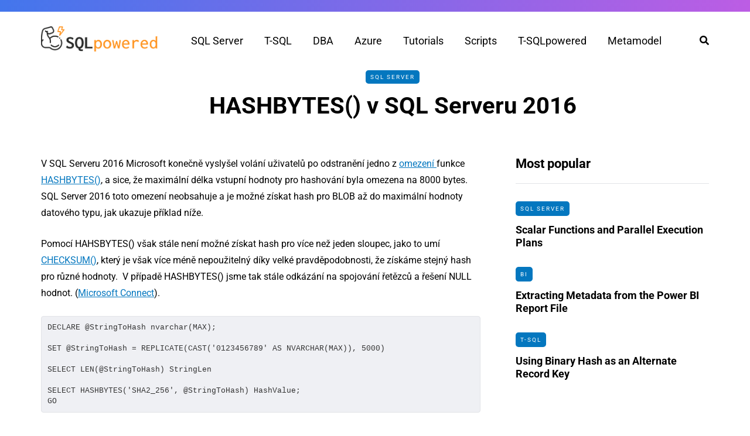

--- FILE ---
content_type: text/css
request_url: https://sqlpowered.com/wp-content/cache/wpfc-minified/2y4apv6b/g4hju.css
body_size: 16834
content:
.fa.fa-glass:before {
content: "\f000"; }
.fa.fa-meetup {
font-family: 'Font Awesome 5 Brands';
font-weight: 400; }
.fa.fa-star-o {
font-family: 'Font Awesome 5 Free';
font-weight: 400; }
.fa.fa-star-o:before {
content: "\f005"; }
.fa.fa-remove:before {
content: "\f00d"; }
.fa.fa-close:before {
content: "\f00d"; }
.fa.fa-gear:before {
content: "\f013"; }
.fa.fa-trash-o {
font-family: 'Font Awesome 5 Free';
font-weight: 400; }
.fa.fa-trash-o:before {
content: "\f2ed"; }
.fa.fa-file-o {
font-family: 'Font Awesome 5 Free';
font-weight: 400; }
.fa.fa-file-o:before {
content: "\f15b"; }
.fa.fa-clock-o {
font-family: 'Font Awesome 5 Free';
font-weight: 400; }
.fa.fa-clock-o:before {
content: "\f017"; }
.fa.fa-arrow-circle-o-down {
font-family: 'Font Awesome 5 Free';
font-weight: 400; }
.fa.fa-arrow-circle-o-down:before {
content: "\f358"; }
.fa.fa-arrow-circle-o-up {
font-family: 'Font Awesome 5 Free';
font-weight: 400; }
.fa.fa-arrow-circle-o-up:before {
content: "\f35b"; }
.fa.fa-play-circle-o {
font-family: 'Font Awesome 5 Free';
font-weight: 400; }
.fa.fa-play-circle-o:before {
content: "\f144"; }
.fa.fa-repeat:before {
content: "\f01e"; }
.fa.fa-rotate-right:before {
content: "\f01e"; }
.fa.fa-refresh:before {
content: "\f021"; }
.fa.fa-list-alt {
font-family: 'Font Awesome 5 Free';
font-weight: 400; }
.fa.fa-dedent:before {
content: "\f03b"; }
.fa.fa-video-camera:before {
content: "\f03d"; }
.fa.fa-picture-o {
font-family: 'Font Awesome 5 Free';
font-weight: 400; }
.fa.fa-picture-o:before {
content: "\f03e"; }
.fa.fa-photo {
font-family: 'Font Awesome 5 Free';
font-weight: 400; }
.fa.fa-photo:before {
content: "\f03e"; }
.fa.fa-image {
font-family: 'Font Awesome 5 Free';
font-weight: 400; }
.fa.fa-image:before {
content: "\f03e"; }
.fa.fa-pencil:before {
content: "\f303"; }
.fa.fa-map-marker:before {
content: "\f3c5"; }
.fa.fa-pencil-square-o {
font-family: 'Font Awesome 5 Free';
font-weight: 400; }
.fa.fa-pencil-square-o:before {
content: "\f044"; }
.fa.fa-share-square-o {
font-family: 'Font Awesome 5 Free';
font-weight: 400; }
.fa.fa-share-square-o:before {
content: "\f14d"; }
.fa.fa-check-square-o {
font-family: 'Font Awesome 5 Free';
font-weight: 400; }
.fa.fa-check-square-o:before {
content: "\f14a"; }
.fa.fa-arrows:before {
content: "\f0b2"; }
.fa.fa-times-circle-o {
font-family: 'Font Awesome 5 Free';
font-weight: 400; }
.fa.fa-times-circle-o:before {
content: "\f057"; }
.fa.fa-check-circle-o {
font-family: 'Font Awesome 5 Free';
font-weight: 400; }
.fa.fa-check-circle-o:before {
content: "\f058"; }
.fa.fa-mail-forward:before {
content: "\f064"; }
.fa.fa-expand:before {
content: "\f424"; }
.fa.fa-compress:before {
content: "\f422"; }
.fa.fa-eye {
font-family: 'Font Awesome 5 Free';
font-weight: 400; }
.fa.fa-eye-slash {
font-family: 'Font Awesome 5 Free';
font-weight: 400; }
.fa.fa-warning:before {
content: "\f071"; }
.fa.fa-calendar:before {
content: "\f073"; }
.fa.fa-arrows-v:before {
content: "\f338"; }
.fa.fa-arrows-h:before {
content: "\f337"; }
.fa.fa-bar-chart {
font-family: 'Font Awesome 5 Free';
font-weight: 400; }
.fa.fa-bar-chart:before {
content: "\f080"; }
.fa.fa-bar-chart-o {
font-family: 'Font Awesome 5 Free';
font-weight: 400; }
.fa.fa-bar-chart-o:before {
content: "\f080"; }
.fa.fa-twitter-square {
font-family: 'Font Awesome 5 Brands';
font-weight: 400; }
.fa.fa-facebook-square {
font-family: 'Font Awesome 5 Brands';
font-weight: 400; }
.fa.fa-gears:before {
content: "\f085"; }
.fa.fa-thumbs-o-up {
font-family: 'Font Awesome 5 Free';
font-weight: 400; }
.fa.fa-thumbs-o-up:before {
content: "\f164"; }
.fa.fa-thumbs-o-down {
font-family: 'Font Awesome 5 Free';
font-weight: 400; }
.fa.fa-thumbs-o-down:before {
content: "\f165"; }
.fa.fa-heart-o {
font-family: 'Font Awesome 5 Free';
font-weight: 400; }
.fa.fa-heart-o:before {
content: "\f004"; }
.fa.fa-sign-out:before {
content: "\f2f5"; }
.fa.fa-linkedin-square {
font-family: 'Font Awesome 5 Brands';
font-weight: 400; }
.fa.fa-linkedin-square:before {
content: "\f08c"; }
.fa.fa-thumb-tack:before {
content: "\f08d"; }
.fa.fa-external-link:before {
content: "\f35d"; }
.fa.fa-sign-in:before {
content: "\f2f6"; }
.fa.fa-github-square {
font-family: 'Font Awesome 5 Brands';
font-weight: 400; }
.fa.fa-lemon-o {
font-family: 'Font Awesome 5 Free';
font-weight: 400; }
.fa.fa-lemon-o:before {
content: "\f094"; }
.fa.fa-square-o {
font-family: 'Font Awesome 5 Free';
font-weight: 400; }
.fa.fa-square-o:before {
content: "\f0c8"; }
.fa.fa-bookmark-o {
font-family: 'Font Awesome 5 Free';
font-weight: 400; }
.fa.fa-bookmark-o:before {
content: "\f02e"; }
.fa.fa-twitter {
font-family: 'Font Awesome 5 Brands';
font-weight: 400; }
.fa.fa-facebook {
font-family: 'Font Awesome 5 Brands';
font-weight: 400; }
.fa.fa-facebook:before {
content: "\f39e"; }
.fa.fa-facebook-f {
font-family: 'Font Awesome 5 Brands';
font-weight: 400; }
.fa.fa-facebook-f:before {
content: "\f39e"; }
.fa.fa-github {
font-family: 'Font Awesome 5 Brands';
font-weight: 400; }
.fa.fa-credit-card {
font-family: 'Font Awesome 5 Free';
font-weight: 400; }
.fa.fa-feed:before {
content: "\f09e"; }
.fa.fa-hdd-o {
font-family: 'Font Awesome 5 Free';
font-weight: 400; }
.fa.fa-hdd-o:before {
content: "\f0a0"; }
.fa.fa-hand-o-right {
font-family: 'Font Awesome 5 Free';
font-weight: 400; }
.fa.fa-hand-o-right:before {
content: "\f0a4"; }
.fa.fa-hand-o-left {
font-family: 'Font Awesome 5 Free';
font-weight: 400; }
.fa.fa-hand-o-left:before {
content: "\f0a5"; }
.fa.fa-hand-o-up {
font-family: 'Font Awesome 5 Free';
font-weight: 400; }
.fa.fa-hand-o-up:before {
content: "\f0a6"; }
.fa.fa-hand-o-down {
font-family: 'Font Awesome 5 Free';
font-weight: 400; }
.fa.fa-hand-o-down:before {
content: "\f0a7"; }
.fa.fa-arrows-alt:before {
content: "\f31e"; }
.fa.fa-group:before {
content: "\f0c0"; }
.fa.fa-chain:before {
content: "\f0c1"; }
.fa.fa-scissors:before {
content: "\f0c4"; }
.fa.fa-files-o {
font-family: 'Font Awesome 5 Free';
font-weight: 400; }
.fa.fa-files-o:before {
content: "\f0c5"; }
.fa.fa-floppy-o {
font-family: 'Font Awesome 5 Free';
font-weight: 400; }
.fa.fa-floppy-o:before {
content: "\f0c7"; }
.fa.fa-navicon:before {
content: "\f0c9"; }
.fa.fa-reorder:before {
content: "\f0c9"; }
.fa.fa-pinterest {
font-family: 'Font Awesome 5 Brands';
font-weight: 400; }
.fa.fa-pinterest-square {
font-family: 'Font Awesome 5 Brands';
font-weight: 400; }
.fa.fa-google-plus-square {
font-family: 'Font Awesome 5 Brands';
font-weight: 400; }
.fa.fa-google-plus {
font-family: 'Font Awesome 5 Brands';
font-weight: 400; }
.fa.fa-google-plus:before {
content: "\f0d5"; }
.fa.fa-money {
font-family: 'Font Awesome 5 Free';
font-weight: 400; }
.fa.fa-money:before {
content: "\f3d1"; }
.fa.fa-unsorted:before {
content: "\f0dc"; }
.fa.fa-sort-desc:before {
content: "\f0dd"; }
.fa.fa-sort-asc:before {
content: "\f0de"; }
.fa.fa-linkedin {
font-family: 'Font Awesome 5 Brands';
font-weight: 400; }
.fa.fa-linkedin:before {
content: "\f0e1"; }
.fa.fa-rotate-left:before {
content: "\f0e2"; }
.fa.fa-legal:before {
content: "\f0e3"; }
.fa.fa-tachometer:before {
content: "\f3fd"; }
.fa.fa-dashboard:before {
content: "\f3fd"; }
.fa.fa-comment-o {
font-family: 'Font Awesome 5 Free';
font-weight: 400; }
.fa.fa-comment-o:before {
content: "\f075"; }
.fa.fa-comments-o {
font-family: 'Font Awesome 5 Free';
font-weight: 400; }
.fa.fa-comments-o:before {
content: "\f086"; }
.fa.fa-flash:before {
content: "\f0e7"; }
.fa.fa-clipboard {
font-family: 'Font Awesome 5 Free';
font-weight: 400; }
.fa.fa-paste {
font-family: 'Font Awesome 5 Free';
font-weight: 400; }
.fa.fa-paste:before {
content: "\f328"; }
.fa.fa-lightbulb-o {
font-family: 'Font Awesome 5 Free';
font-weight: 400; }
.fa.fa-lightbulb-o:before {
content: "\f0eb"; }
.fa.fa-exchange:before {
content: "\f362"; }
.fa.fa-cloud-download:before {
content: "\f381"; }
.fa.fa-cloud-upload:before {
content: "\f382"; }
.fa.fa-bell-o {
font-family: 'Font Awesome 5 Free';
font-weight: 400; }
.fa.fa-bell-o:before {
content: "\f0f3"; }
.fa.fa-cutlery:before {
content: "\f2e7"; }
.fa.fa-file-text-o {
font-family: 'Font Awesome 5 Free';
font-weight: 400; }
.fa.fa-file-text-o:before {
content: "\f15c"; }
.fa.fa-building-o {
font-family: 'Font Awesome 5 Free';
font-weight: 400; }
.fa.fa-building-o:before {
content: "\f1ad"; }
.fa.fa-hospital-o {
font-family: 'Font Awesome 5 Free';
font-weight: 400; }
.fa.fa-hospital-o:before {
content: "\f0f8"; }
.fa.fa-tablet:before {
content: "\f3fa"; }
.fa.fa-mobile:before {
content: "\f3cd"; }
.fa.fa-mobile-phone:before {
content: "\f3cd"; }
.fa.fa-circle-o {
font-family: 'Font Awesome 5 Free';
font-weight: 400; }
.fa.fa-circle-o:before {
content: "\f111"; }
.fa.fa-mail-reply:before {
content: "\f3e5"; }
.fa.fa-github-alt {
font-family: 'Font Awesome 5 Brands';
font-weight: 400; }
.fa.fa-folder-o {
font-family: 'Font Awesome 5 Free';
font-weight: 400; }
.fa.fa-folder-o:before {
content: "\f07b"; }
.fa.fa-folder-open-o {
font-family: 'Font Awesome 5 Free';
font-weight: 400; }
.fa.fa-folder-open-o:before {
content: "\f07c"; }
.fa.fa-smile-o {
font-family: 'Font Awesome 5 Free';
font-weight: 400; }
.fa.fa-smile-o:before {
content: "\f118"; }
.fa.fa-frown-o {
font-family: 'Font Awesome 5 Free';
font-weight: 400; }
.fa.fa-frown-o:before {
content: "\f119"; }
.fa.fa-meh-o {
font-family: 'Font Awesome 5 Free';
font-weight: 400; }
.fa.fa-meh-o:before {
content: "\f11a"; }
.fa.fa-keyboard-o {
font-family: 'Font Awesome 5 Free';
font-weight: 400; }
.fa.fa-keyboard-o:before {
content: "\f11c"; }
.fa.fa-flag-o {
font-family: 'Font Awesome 5 Free';
font-weight: 400; }
.fa.fa-flag-o:before {
content: "\f024"; }
.fa.fa-mail-reply-all:before {
content: "\f122"; }
.fa.fa-star-half-o {
font-family: 'Font Awesome 5 Free';
font-weight: 400; }
.fa.fa-star-half-o:before {
content: "\f089"; }
.fa.fa-star-half-empty {
font-family: 'Font Awesome 5 Free';
font-weight: 400; }
.fa.fa-star-half-empty:before {
content: "\f089"; }
.fa.fa-star-half-full {
font-family: 'Font Awesome 5 Free';
font-weight: 400; }
.fa.fa-star-half-full:before {
content: "\f089"; }
.fa.fa-code-fork:before {
content: "\f126"; }
.fa.fa-chain-broken:before {
content: "\f127"; }
.fa.fa-shield:before {
content: "\f3ed"; }
.fa.fa-calendar-o {
font-family: 'Font Awesome 5 Free';
font-weight: 400; }
.fa.fa-calendar-o:before {
content: "\f133"; }
.fa.fa-maxcdn {
font-family: 'Font Awesome 5 Brands';
font-weight: 400; }
.fa.fa-html5 {
font-family: 'Font Awesome 5 Brands';
font-weight: 400; }
.fa.fa-css3 {
font-family: 'Font Awesome 5 Brands';
font-weight: 400; }
.fa.fa-ticket:before {
content: "\f3ff"; }
.fa.fa-minus-square-o {
font-family: 'Font Awesome 5 Free';
font-weight: 400; }
.fa.fa-minus-square-o:before {
content: "\f146"; }
.fa.fa-level-up:before {
content: "\f3bf"; }
.fa.fa-level-down:before {
content: "\f3be"; }
.fa.fa-pencil-square:before {
content: "\f14b"; }
.fa.fa-external-link-square:before {
content: "\f360"; }
.fa.fa-compass {
font-family: 'Font Awesome 5 Free';
font-weight: 400; }
.fa.fa-caret-square-o-down {
font-family: 'Font Awesome 5 Free';
font-weight: 400; }
.fa.fa-caret-square-o-down:before {
content: "\f150"; }
.fa.fa-toggle-down {
font-family: 'Font Awesome 5 Free';
font-weight: 400; }
.fa.fa-toggle-down:before {
content: "\f150"; }
.fa.fa-caret-square-o-up {
font-family: 'Font Awesome 5 Free';
font-weight: 400; }
.fa.fa-caret-square-o-up:before {
content: "\f151"; }
.fa.fa-toggle-up {
font-family: 'Font Awesome 5 Free';
font-weight: 400; }
.fa.fa-toggle-up:before {
content: "\f151"; }
.fa.fa-caret-square-o-right {
font-family: 'Font Awesome 5 Free';
font-weight: 400; }
.fa.fa-caret-square-o-right:before {
content: "\f152"; }
.fa.fa-toggle-right {
font-family: 'Font Awesome 5 Free';
font-weight: 400; }
.fa.fa-toggle-right:before {
content: "\f152"; }
.fa.fa-eur:before {
content: "\f153"; }
.fa.fa-euro:before {
content: "\f153"; }
.fa.fa-gbp:before {
content: "\f154"; }
.fa.fa-usd:before {
content: "\f155"; }
.fa.fa-dollar:before {
content: "\f155"; }
.fa.fa-inr:before {
content: "\f156"; }
.fa.fa-rupee:before {
content: "\f156"; }
.fa.fa-jpy:before {
content: "\f157"; }
.fa.fa-cny:before {
content: "\f157"; }
.fa.fa-rmb:before {
content: "\f157"; }
.fa.fa-yen:before {
content: "\f157"; }
.fa.fa-rub:before {
content: "\f158"; }
.fa.fa-ruble:before {
content: "\f158"; }
.fa.fa-rouble:before {
content: "\f158"; }
.fa.fa-krw:before {
content: "\f159"; }
.fa.fa-won:before {
content: "\f159"; }
.fa.fa-btc {
font-family: 'Font Awesome 5 Brands';
font-weight: 400; }
.fa.fa-bitcoin {
font-family: 'Font Awesome 5 Brands';
font-weight: 400; }
.fa.fa-bitcoin:before {
content: "\f15a"; }
.fa.fa-file-text:before {
content: "\f15c"; }
.fa.fa-sort-alpha-asc:before {
content: "\f15d"; }
.fa.fa-sort-alpha-desc:before {
content: "\f881"; }
.fa.fa-sort-amount-asc:before {
content: "\f160"; }
.fa.fa-sort-amount-desc:before {
content: "\f884"; }
.fa.fa-sort-numeric-asc:before {
content: "\f162"; }
.fa.fa-sort-numeric-desc:before {
content: "\f886"; }
.fa.fa-youtube-square {
font-family: 'Font Awesome 5 Brands';
font-weight: 400; }
.fa.fa-youtube {
font-family: 'Font Awesome 5 Brands';
font-weight: 400; }
.fa.fa-xing {
font-family: 'Font Awesome 5 Brands';
font-weight: 400; }
.fa.fa-xing-square {
font-family: 'Font Awesome 5 Brands';
font-weight: 400; }
.fa.fa-youtube-play {
font-family: 'Font Awesome 5 Brands';
font-weight: 400; }
.fa.fa-youtube-play:before {
content: "\f167"; }
.fa.fa-dropbox {
font-family: 'Font Awesome 5 Brands';
font-weight: 400; }
.fa.fa-stack-overflow {
font-family: 'Font Awesome 5 Brands';
font-weight: 400; }
.fa.fa-instagram {
font-family: 'Font Awesome 5 Brands';
font-weight: 400; }
.fa.fa-flickr {
font-family: 'Font Awesome 5 Brands';
font-weight: 400; }
.fa.fa-adn {
font-family: 'Font Awesome 5 Brands';
font-weight: 400; }
.fa.fa-bitbucket {
font-family: 'Font Awesome 5 Brands';
font-weight: 400; }
.fa.fa-bitbucket-square {
font-family: 'Font Awesome 5 Brands';
font-weight: 400; }
.fa.fa-bitbucket-square:before {
content: "\f171"; }
.fa.fa-tumblr {
font-family: 'Font Awesome 5 Brands';
font-weight: 400; }
.fa.fa-tumblr-square {
font-family: 'Font Awesome 5 Brands';
font-weight: 400; }
.fa.fa-long-arrow-down:before {
content: "\f309"; }
.fa.fa-long-arrow-up:before {
content: "\f30c"; }
.fa.fa-long-arrow-left:before {
content: "\f30a"; }
.fa.fa-long-arrow-right:before {
content: "\f30b"; }
.fa.fa-apple {
font-family: 'Font Awesome 5 Brands';
font-weight: 400; }
.fa.fa-windows {
font-family: 'Font Awesome 5 Brands';
font-weight: 400; }
.fa.fa-android {
font-family: 'Font Awesome 5 Brands';
font-weight: 400; }
.fa.fa-linux {
font-family: 'Font Awesome 5 Brands';
font-weight: 400; }
.fa.fa-dribbble {
font-family: 'Font Awesome 5 Brands';
font-weight: 400; }
.fa.fa-skype {
font-family: 'Font Awesome 5 Brands';
font-weight: 400; }
.fa.fa-foursquare {
font-family: 'Font Awesome 5 Brands';
font-weight: 400; }
.fa.fa-trello {
font-family: 'Font Awesome 5 Brands';
font-weight: 400; }
.fa.fa-gratipay {
font-family: 'Font Awesome 5 Brands';
font-weight: 400; }
.fa.fa-gittip {
font-family: 'Font Awesome 5 Brands';
font-weight: 400; }
.fa.fa-gittip:before {
content: "\f184"; }
.fa.fa-sun-o {
font-family: 'Font Awesome 5 Free';
font-weight: 400; }
.fa.fa-sun-o:before {
content: "\f185"; }
.fa.fa-moon-o {
font-family: 'Font Awesome 5 Free';
font-weight: 400; }
.fa.fa-moon-o:before {
content: "\f186"; }
.fa.fa-vk {
font-family: 'Font Awesome 5 Brands';
font-weight: 400; }
.fa.fa-weibo {
font-family: 'Font Awesome 5 Brands';
font-weight: 400; }
.fa.fa-renren {
font-family: 'Font Awesome 5 Brands';
font-weight: 400; }
.fa.fa-pagelines {
font-family: 'Font Awesome 5 Brands';
font-weight: 400; }
.fa.fa-stack-exchange {
font-family: 'Font Awesome 5 Brands';
font-weight: 400; }
.fa.fa-arrow-circle-o-right {
font-family: 'Font Awesome 5 Free';
font-weight: 400; }
.fa.fa-arrow-circle-o-right:before {
content: "\f35a"; }
.fa.fa-arrow-circle-o-left {
font-family: 'Font Awesome 5 Free';
font-weight: 400; }
.fa.fa-arrow-circle-o-left:before {
content: "\f359"; }
.fa.fa-caret-square-o-left {
font-family: 'Font Awesome 5 Free';
font-weight: 400; }
.fa.fa-caret-square-o-left:before {
content: "\f191"; }
.fa.fa-toggle-left {
font-family: 'Font Awesome 5 Free';
font-weight: 400; }
.fa.fa-toggle-left:before {
content: "\f191"; }
.fa.fa-dot-circle-o {
font-family: 'Font Awesome 5 Free';
font-weight: 400; }
.fa.fa-dot-circle-o:before {
content: "\f192"; }
.fa.fa-vimeo-square {
font-family: 'Font Awesome 5 Brands';
font-weight: 400; }
.fa.fa-try:before {
content: "\f195"; }
.fa.fa-turkish-lira:before {
content: "\f195"; }
.fa.fa-plus-square-o {
font-family: 'Font Awesome 5 Free';
font-weight: 400; }
.fa.fa-plus-square-o:before {
content: "\f0fe"; }
.fa.fa-slack {
font-family: 'Font Awesome 5 Brands';
font-weight: 400; }
.fa.fa-wordpress {
font-family: 'Font Awesome 5 Brands';
font-weight: 400; }
.fa.fa-openid {
font-family: 'Font Awesome 5 Brands';
font-weight: 400; }
.fa.fa-institution:before {
content: "\f19c"; }
.fa.fa-bank:before {
content: "\f19c"; }
.fa.fa-mortar-board:before {
content: "\f19d"; }
.fa.fa-yahoo {
font-family: 'Font Awesome 5 Brands';
font-weight: 400; }
.fa.fa-google {
font-family: 'Font Awesome 5 Brands';
font-weight: 400; }
.fa.fa-reddit {
font-family: 'Font Awesome 5 Brands';
font-weight: 400; }
.fa.fa-reddit-square {
font-family: 'Font Awesome 5 Brands';
font-weight: 400; }
.fa.fa-stumbleupon-circle {
font-family: 'Font Awesome 5 Brands';
font-weight: 400; }
.fa.fa-stumbleupon {
font-family: 'Font Awesome 5 Brands';
font-weight: 400; }
.fa.fa-delicious {
font-family: 'Font Awesome 5 Brands';
font-weight: 400; }
.fa.fa-digg {
font-family: 'Font Awesome 5 Brands';
font-weight: 400; }
.fa.fa-pied-piper-pp {
font-family: 'Font Awesome 5 Brands';
font-weight: 400; }
.fa.fa-pied-piper-alt {
font-family: 'Font Awesome 5 Brands';
font-weight: 400; }
.fa.fa-drupal {
font-family: 'Font Awesome 5 Brands';
font-weight: 400; }
.fa.fa-joomla {
font-family: 'Font Awesome 5 Brands';
font-weight: 400; }
.fa.fa-spoon:before {
content: "\f2e5"; }
.fa.fa-behance {
font-family: 'Font Awesome 5 Brands';
font-weight: 400; }
.fa.fa-behance-square {
font-family: 'Font Awesome 5 Brands';
font-weight: 400; }
.fa.fa-steam {
font-family: 'Font Awesome 5 Brands';
font-weight: 400; }
.fa.fa-steam-square {
font-family: 'Font Awesome 5 Brands';
font-weight: 400; }
.fa.fa-automobile:before {
content: "\f1b9"; }
.fa.fa-envelope-o {
font-family: 'Font Awesome 5 Free';
font-weight: 400; }
.fa.fa-envelope-o:before {
content: "\f0e0"; }
.fa.fa-spotify {
font-family: 'Font Awesome 5 Brands';
font-weight: 400; }
.fa.fa-deviantart {
font-family: 'Font Awesome 5 Brands';
font-weight: 400; }
.fa.fa-soundcloud {
font-family: 'Font Awesome 5 Brands';
font-weight: 400; }
.fa.fa-file-pdf-o {
font-family: 'Font Awesome 5 Free';
font-weight: 400; }
.fa.fa-file-pdf-o:before {
content: "\f1c1"; }
.fa.fa-file-word-o {
font-family: 'Font Awesome 5 Free';
font-weight: 400; }
.fa.fa-file-word-o:before {
content: "\f1c2"; }
.fa.fa-file-excel-o {
font-family: 'Font Awesome 5 Free';
font-weight: 400; }
.fa.fa-file-excel-o:before {
content: "\f1c3"; }
.fa.fa-file-powerpoint-o {
font-family: 'Font Awesome 5 Free';
font-weight: 400; }
.fa.fa-file-powerpoint-o:before {
content: "\f1c4"; }
.fa.fa-file-image-o {
font-family: 'Font Awesome 5 Free';
font-weight: 400; }
.fa.fa-file-image-o:before {
content: "\f1c5"; }
.fa.fa-file-photo-o {
font-family: 'Font Awesome 5 Free';
font-weight: 400; }
.fa.fa-file-photo-o:before {
content: "\f1c5"; }
.fa.fa-file-picture-o {
font-family: 'Font Awesome 5 Free';
font-weight: 400; }
.fa.fa-file-picture-o:before {
content: "\f1c5"; }
.fa.fa-file-archive-o {
font-family: 'Font Awesome 5 Free';
font-weight: 400; }
.fa.fa-file-archive-o:before {
content: "\f1c6"; }
.fa.fa-file-zip-o {
font-family: 'Font Awesome 5 Free';
font-weight: 400; }
.fa.fa-file-zip-o:before {
content: "\f1c6"; }
.fa.fa-file-audio-o {
font-family: 'Font Awesome 5 Free';
font-weight: 400; }
.fa.fa-file-audio-o:before {
content: "\f1c7"; }
.fa.fa-file-sound-o {
font-family: 'Font Awesome 5 Free';
font-weight: 400; }
.fa.fa-file-sound-o:before {
content: "\f1c7"; }
.fa.fa-file-video-o {
font-family: 'Font Awesome 5 Free';
font-weight: 400; }
.fa.fa-file-video-o:before {
content: "\f1c8"; }
.fa.fa-file-movie-o {
font-family: 'Font Awesome 5 Free';
font-weight: 400; }
.fa.fa-file-movie-o:before {
content: "\f1c8"; }
.fa.fa-file-code-o {
font-family: 'Font Awesome 5 Free';
font-weight: 400; }
.fa.fa-file-code-o:before {
content: "\f1c9"; }
.fa.fa-vine {
font-family: 'Font Awesome 5 Brands';
font-weight: 400; }
.fa.fa-codepen {
font-family: 'Font Awesome 5 Brands';
font-weight: 400; }
.fa.fa-jsfiddle {
font-family: 'Font Awesome 5 Brands';
font-weight: 400; }
.fa.fa-life-ring {
font-family: 'Font Awesome 5 Free';
font-weight: 400; }
.fa.fa-life-bouy {
font-family: 'Font Awesome 5 Free';
font-weight: 400; }
.fa.fa-life-bouy:before {
content: "\f1cd"; }
.fa.fa-life-buoy {
font-family: 'Font Awesome 5 Free';
font-weight: 400; }
.fa.fa-life-buoy:before {
content: "\f1cd"; }
.fa.fa-life-saver {
font-family: 'Font Awesome 5 Free';
font-weight: 400; }
.fa.fa-life-saver:before {
content: "\f1cd"; }
.fa.fa-support {
font-family: 'Font Awesome 5 Free';
font-weight: 400; }
.fa.fa-support:before {
content: "\f1cd"; }
.fa.fa-circle-o-notch:before {
content: "\f1ce"; }
.fa.fa-rebel {
font-family: 'Font Awesome 5 Brands';
font-weight: 400; }
.fa.fa-ra {
font-family: 'Font Awesome 5 Brands';
font-weight: 400; }
.fa.fa-ra:before {
content: "\f1d0"; }
.fa.fa-resistance {
font-family: 'Font Awesome 5 Brands';
font-weight: 400; }
.fa.fa-resistance:before {
content: "\f1d0"; }
.fa.fa-empire {
font-family: 'Font Awesome 5 Brands';
font-weight: 400; }
.fa.fa-ge {
font-family: 'Font Awesome 5 Brands';
font-weight: 400; }
.fa.fa-ge:before {
content: "\f1d1"; }
.fa.fa-git-square {
font-family: 'Font Awesome 5 Brands';
font-weight: 400; }
.fa.fa-git {
font-family: 'Font Awesome 5 Brands';
font-weight: 400; }
.fa.fa-hacker-news {
font-family: 'Font Awesome 5 Brands';
font-weight: 400; }
.fa.fa-y-combinator-square {
font-family: 'Font Awesome 5 Brands';
font-weight: 400; }
.fa.fa-y-combinator-square:before {
content: "\f1d4"; }
.fa.fa-yc-square {
font-family: 'Font Awesome 5 Brands';
font-weight: 400; }
.fa.fa-yc-square:before {
content: "\f1d4"; }
.fa.fa-tencent-weibo {
font-family: 'Font Awesome 5 Brands';
font-weight: 400; }
.fa.fa-qq {
font-family: 'Font Awesome 5 Brands';
font-weight: 400; }
.fa.fa-weixin {
font-family: 'Font Awesome 5 Brands';
font-weight: 400; }
.fa.fa-wechat {
font-family: 'Font Awesome 5 Brands';
font-weight: 400; }
.fa.fa-wechat:before {
content: "\f1d7"; }
.fa.fa-send:before {
content: "\f1d8"; }
.fa.fa-paper-plane-o {
font-family: 'Font Awesome 5 Free';
font-weight: 400; }
.fa.fa-paper-plane-o:before {
content: "\f1d8"; }
.fa.fa-send-o {
font-family: 'Font Awesome 5 Free';
font-weight: 400; }
.fa.fa-send-o:before {
content: "\f1d8"; }
.fa.fa-circle-thin {
font-family: 'Font Awesome 5 Free';
font-weight: 400; }
.fa.fa-circle-thin:before {
content: "\f111"; }
.fa.fa-header:before {
content: "\f1dc"; }
.fa.fa-sliders:before {
content: "\f1de"; }
.fa.fa-futbol-o {
font-family: 'Font Awesome 5 Free';
font-weight: 400; }
.fa.fa-futbol-o:before {
content: "\f1e3"; }
.fa.fa-soccer-ball-o {
font-family: 'Font Awesome 5 Free';
font-weight: 400; }
.fa.fa-soccer-ball-o:before {
content: "\f1e3"; }
.fa.fa-slideshare {
font-family: 'Font Awesome 5 Brands';
font-weight: 400; }
.fa.fa-twitch {
font-family: 'Font Awesome 5 Brands';
font-weight: 400; }
.fa.fa-yelp {
font-family: 'Font Awesome 5 Brands';
font-weight: 400; }
.fa.fa-newspaper-o {
font-family: 'Font Awesome 5 Free';
font-weight: 400; }
.fa.fa-newspaper-o:before {
content: "\f1ea"; }
.fa.fa-paypal {
font-family: 'Font Awesome 5 Brands';
font-weight: 400; }
.fa.fa-google-wallet {
font-family: 'Font Awesome 5 Brands';
font-weight: 400; }
.fa.fa-cc-visa {
font-family: 'Font Awesome 5 Brands';
font-weight: 400; }
.fa.fa-cc-mastercard {
font-family: 'Font Awesome 5 Brands';
font-weight: 400; }
.fa.fa-cc-discover {
font-family: 'Font Awesome 5 Brands';
font-weight: 400; }
.fa.fa-cc-amex {
font-family: 'Font Awesome 5 Brands';
font-weight: 400; }
.fa.fa-cc-paypal {
font-family: 'Font Awesome 5 Brands';
font-weight: 400; }
.fa.fa-cc-stripe {
font-family: 'Font Awesome 5 Brands';
font-weight: 400; }
.fa.fa-bell-slash-o {
font-family: 'Font Awesome 5 Free';
font-weight: 400; }
.fa.fa-bell-slash-o:before {
content: "\f1f6"; }
.fa.fa-trash:before {
content: "\f2ed"; }
.fa.fa-copyright {
font-family: 'Font Awesome 5 Free';
font-weight: 400; }
.fa.fa-eyedropper:before {
content: "\f1fb"; }
.fa.fa-area-chart:before {
content: "\f1fe"; }
.fa.fa-pie-chart:before {
content: "\f200"; }
.fa.fa-line-chart:before {
content: "\f201"; }
.fa.fa-lastfm {
font-family: 'Font Awesome 5 Brands';
font-weight: 400; }
.fa.fa-lastfm-square {
font-family: 'Font Awesome 5 Brands';
font-weight: 400; }
.fa.fa-ioxhost {
font-family: 'Font Awesome 5 Brands';
font-weight: 400; }
.fa.fa-angellist {
font-family: 'Font Awesome 5 Brands';
font-weight: 400; }
.fa.fa-cc {
font-family: 'Font Awesome 5 Free';
font-weight: 400; }
.fa.fa-cc:before {
content: "\f20a"; }
.fa.fa-ils:before {
content: "\f20b"; }
.fa.fa-shekel:before {
content: "\f20b"; }
.fa.fa-sheqel:before {
content: "\f20b"; }
.fa.fa-meanpath {
font-family: 'Font Awesome 5 Brands';
font-weight: 400; }
.fa.fa-meanpath:before {
content: "\f2b4"; }
.fa.fa-buysellads {
font-family: 'Font Awesome 5 Brands';
font-weight: 400; }
.fa.fa-connectdevelop {
font-family: 'Font Awesome 5 Brands';
font-weight: 400; }
.fa.fa-dashcube {
font-family: 'Font Awesome 5 Brands';
font-weight: 400; }
.fa.fa-forumbee {
font-family: 'Font Awesome 5 Brands';
font-weight: 400; }
.fa.fa-leanpub {
font-family: 'Font Awesome 5 Brands';
font-weight: 400; }
.fa.fa-sellsy {
font-family: 'Font Awesome 5 Brands';
font-weight: 400; }
.fa.fa-shirtsinbulk {
font-family: 'Font Awesome 5 Brands';
font-weight: 400; }
.fa.fa-simplybuilt {
font-family: 'Font Awesome 5 Brands';
font-weight: 400; }
.fa.fa-skyatlas {
font-family: 'Font Awesome 5 Brands';
font-weight: 400; }
.fa.fa-diamond {
font-family: 'Font Awesome 5 Free';
font-weight: 400; }
.fa.fa-diamond:before {
content: "\f3a5"; }
.fa.fa-intersex:before {
content: "\f224"; }
.fa.fa-facebook-official {
font-family: 'Font Awesome 5 Brands';
font-weight: 400; }
.fa.fa-facebook-official:before {
content: "\f09a"; }
.fa.fa-pinterest-p {
font-family: 'Font Awesome 5 Brands';
font-weight: 400; }
.fa.fa-whatsapp {
font-family: 'Font Awesome 5 Brands';
font-weight: 400; }
.fa.fa-hotel:before {
content: "\f236"; }
.fa.fa-viacoin {
font-family: 'Font Awesome 5 Brands';
font-weight: 400; }
.fa.fa-medium {
font-family: 'Font Awesome 5 Brands';
font-weight: 400; }
.fa.fa-y-combinator {
font-family: 'Font Awesome 5 Brands';
font-weight: 400; }
.fa.fa-yc {
font-family: 'Font Awesome 5 Brands';
font-weight: 400; }
.fa.fa-yc:before {
content: "\f23b"; }
.fa.fa-optin-monster {
font-family: 'Font Awesome 5 Brands';
font-weight: 400; }
.fa.fa-opencart {
font-family: 'Font Awesome 5 Brands';
font-weight: 400; }
.fa.fa-expeditedssl {
font-family: 'Font Awesome 5 Brands';
font-weight: 400; }
.fa.fa-battery-4:before {
content: "\f240"; }
.fa.fa-battery:before {
content: "\f240"; }
.fa.fa-battery-3:before {
content: "\f241"; }
.fa.fa-battery-2:before {
content: "\f242"; }
.fa.fa-battery-1:before {
content: "\f243"; }
.fa.fa-battery-0:before {
content: "\f244"; }
.fa.fa-object-group {
font-family: 'Font Awesome 5 Free';
font-weight: 400; }
.fa.fa-object-ungroup {
font-family: 'Font Awesome 5 Free';
font-weight: 400; }
.fa.fa-sticky-note-o {
font-family: 'Font Awesome 5 Free';
font-weight: 400; }
.fa.fa-sticky-note-o:before {
content: "\f249"; }
.fa.fa-cc-jcb {
font-family: 'Font Awesome 5 Brands';
font-weight: 400; }
.fa.fa-cc-diners-club {
font-family: 'Font Awesome 5 Brands';
font-weight: 400; }
.fa.fa-clone {
font-family: 'Font Awesome 5 Free';
font-weight: 400; }
.fa.fa-hourglass-o {
font-family: 'Font Awesome 5 Free';
font-weight: 400; }
.fa.fa-hourglass-o:before {
content: "\f254"; }
.fa.fa-hourglass-1:before {
content: "\f251"; }
.fa.fa-hourglass-2:before {
content: "\f252"; }
.fa.fa-hourglass-3:before {
content: "\f253"; }
.fa.fa-hand-rock-o {
font-family: 'Font Awesome 5 Free';
font-weight: 400; }
.fa.fa-hand-rock-o:before {
content: "\f255"; }
.fa.fa-hand-grab-o {
font-family: 'Font Awesome 5 Free';
font-weight: 400; }
.fa.fa-hand-grab-o:before {
content: "\f255"; }
.fa.fa-hand-paper-o {
font-family: 'Font Awesome 5 Free';
font-weight: 400; }
.fa.fa-hand-paper-o:before {
content: "\f256"; }
.fa.fa-hand-stop-o {
font-family: 'Font Awesome 5 Free';
font-weight: 400; }
.fa.fa-hand-stop-o:before {
content: "\f256"; }
.fa.fa-hand-scissors-o {
font-family: 'Font Awesome 5 Free';
font-weight: 400; }
.fa.fa-hand-scissors-o:before {
content: "\f257"; }
.fa.fa-hand-lizard-o {
font-family: 'Font Awesome 5 Free';
font-weight: 400; }
.fa.fa-hand-lizard-o:before {
content: "\f258"; }
.fa.fa-hand-spock-o {
font-family: 'Font Awesome 5 Free';
font-weight: 400; }
.fa.fa-hand-spock-o:before {
content: "\f259"; }
.fa.fa-hand-pointer-o {
font-family: 'Font Awesome 5 Free';
font-weight: 400; }
.fa.fa-hand-pointer-o:before {
content: "\f25a"; }
.fa.fa-hand-peace-o {
font-family: 'Font Awesome 5 Free';
font-weight: 400; }
.fa.fa-hand-peace-o:before {
content: "\f25b"; }
.fa.fa-registered {
font-family: 'Font Awesome 5 Free';
font-weight: 400; }
.fa.fa-creative-commons {
font-family: 'Font Awesome 5 Brands';
font-weight: 400; }
.fa.fa-gg {
font-family: 'Font Awesome 5 Brands';
font-weight: 400; }
.fa.fa-gg-circle {
font-family: 'Font Awesome 5 Brands';
font-weight: 400; }
.fa.fa-tripadvisor {
font-family: 'Font Awesome 5 Brands';
font-weight: 400; }
.fa.fa-odnoklassniki {
font-family: 'Font Awesome 5 Brands';
font-weight: 400; }
.fa.fa-odnoklassniki-square {
font-family: 'Font Awesome 5 Brands';
font-weight: 400; }
.fa.fa-get-pocket {
font-family: 'Font Awesome 5 Brands';
font-weight: 400; }
.fa.fa-wikipedia-w {
font-family: 'Font Awesome 5 Brands';
font-weight: 400; }
.fa.fa-safari {
font-family: 'Font Awesome 5 Brands';
font-weight: 400; }
.fa.fa-chrome {
font-family: 'Font Awesome 5 Brands';
font-weight: 400; }
.fa.fa-firefox {
font-family: 'Font Awesome 5 Brands';
font-weight: 400; }
.fa.fa-opera {
font-family: 'Font Awesome 5 Brands';
font-weight: 400; }
.fa.fa-internet-explorer {
font-family: 'Font Awesome 5 Brands';
font-weight: 400; }
.fa.fa-television:before {
content: "\f26c"; }
.fa.fa-contao {
font-family: 'Font Awesome 5 Brands';
font-weight: 400; }
.fa.fa-500px {
font-family: 'Font Awesome 5 Brands';
font-weight: 400; }
.fa.fa-amazon {
font-family: 'Font Awesome 5 Brands';
font-weight: 400; }
.fa.fa-calendar-plus-o {
font-family: 'Font Awesome 5 Free';
font-weight: 400; }
.fa.fa-calendar-plus-o:before {
content: "\f271"; }
.fa.fa-calendar-minus-o {
font-family: 'Font Awesome 5 Free';
font-weight: 400; }
.fa.fa-calendar-minus-o:before {
content: "\f272"; }
.fa.fa-calendar-times-o {
font-family: 'Font Awesome 5 Free';
font-weight: 400; }
.fa.fa-calendar-times-o:before {
content: "\f273"; }
.fa.fa-calendar-check-o {
font-family: 'Font Awesome 5 Free';
font-weight: 400; }
.fa.fa-calendar-check-o:before {
content: "\f274"; }
.fa.fa-map-o {
font-family: 'Font Awesome 5 Free';
font-weight: 400; }
.fa.fa-map-o:before {
content: "\f279"; }
.fa.fa-commenting:before {
content: "\f4ad"; }
.fa.fa-commenting-o {
font-family: 'Font Awesome 5 Free';
font-weight: 400; }
.fa.fa-commenting-o:before {
content: "\f4ad"; }
.fa.fa-houzz {
font-family: 'Font Awesome 5 Brands';
font-weight: 400; }
.fa.fa-vimeo {
font-family: 'Font Awesome 5 Brands';
font-weight: 400; }
.fa.fa-vimeo:before {
content: "\f27d"; }
.fa.fa-black-tie {
font-family: 'Font Awesome 5 Brands';
font-weight: 400; }
.fa.fa-fonticons {
font-family: 'Font Awesome 5 Brands';
font-weight: 400; }
.fa.fa-reddit-alien {
font-family: 'Font Awesome 5 Brands';
font-weight: 400; }
.fa.fa-edge {
font-family: 'Font Awesome 5 Brands';
font-weight: 400; }
.fa.fa-credit-card-alt:before {
content: "\f09d"; }
.fa.fa-codiepie {
font-family: 'Font Awesome 5 Brands';
font-weight: 400; }
.fa.fa-modx {
font-family: 'Font Awesome 5 Brands';
font-weight: 400; }
.fa.fa-fort-awesome {
font-family: 'Font Awesome 5 Brands';
font-weight: 400; }
.fa.fa-usb {
font-family: 'Font Awesome 5 Brands';
font-weight: 400; }
.fa.fa-product-hunt {
font-family: 'Font Awesome 5 Brands';
font-weight: 400; }
.fa.fa-mixcloud {
font-family: 'Font Awesome 5 Brands';
font-weight: 400; }
.fa.fa-scribd {
font-family: 'Font Awesome 5 Brands';
font-weight: 400; }
.fa.fa-pause-circle-o {
font-family: 'Font Awesome 5 Free';
font-weight: 400; }
.fa.fa-pause-circle-o:before {
content: "\f28b"; }
.fa.fa-stop-circle-o {
font-family: 'Font Awesome 5 Free';
font-weight: 400; }
.fa.fa-stop-circle-o:before {
content: "\f28d"; }
.fa.fa-bluetooth {
font-family: 'Font Awesome 5 Brands';
font-weight: 400; }
.fa.fa-bluetooth-b {
font-family: 'Font Awesome 5 Brands';
font-weight: 400; }
.fa.fa-gitlab {
font-family: 'Font Awesome 5 Brands';
font-weight: 400; }
.fa.fa-wpbeginner {
font-family: 'Font Awesome 5 Brands';
font-weight: 400; }
.fa.fa-wpforms {
font-family: 'Font Awesome 5 Brands';
font-weight: 400; }
.fa.fa-envira {
font-family: 'Font Awesome 5 Brands';
font-weight: 400; }
.fa.fa-wheelchair-alt {
font-family: 'Font Awesome 5 Brands';
font-weight: 400; }
.fa.fa-wheelchair-alt:before {
content: "\f368"; }
.fa.fa-question-circle-o {
font-family: 'Font Awesome 5 Free';
font-weight: 400; }
.fa.fa-question-circle-o:before {
content: "\f059"; }
.fa.fa-volume-control-phone:before {
content: "\f2a0"; }
.fa.fa-asl-interpreting:before {
content: "\f2a3"; }
.fa.fa-deafness:before {
content: "\f2a4"; }
.fa.fa-hard-of-hearing:before {
content: "\f2a4"; }
.fa.fa-glide {
font-family: 'Font Awesome 5 Brands';
font-weight: 400; }
.fa.fa-glide-g {
font-family: 'Font Awesome 5 Brands';
font-weight: 400; }
.fa.fa-signing:before {
content: "\f2a7"; }
.fa.fa-viadeo {
font-family: 'Font Awesome 5 Brands';
font-weight: 400; }
.fa.fa-viadeo-square {
font-family: 'Font Awesome 5 Brands';
font-weight: 400; }
.fa.fa-snapchat {
font-family: 'Font Awesome 5 Brands';
font-weight: 400; }
.fa.fa-snapchat-ghost {
font-family: 'Font Awesome 5 Brands';
font-weight: 400; }
.fa.fa-snapchat-square {
font-family: 'Font Awesome 5 Brands';
font-weight: 400; }
.fa.fa-pied-piper {
font-family: 'Font Awesome 5 Brands';
font-weight: 400; }
.fa.fa-first-order {
font-family: 'Font Awesome 5 Brands';
font-weight: 400; }
.fa.fa-yoast {
font-family: 'Font Awesome 5 Brands';
font-weight: 400; }
.fa.fa-themeisle {
font-family: 'Font Awesome 5 Brands';
font-weight: 400; }
.fa.fa-google-plus-official {
font-family: 'Font Awesome 5 Brands';
font-weight: 400; }
.fa.fa-google-plus-official:before {
content: "\f2b3"; }
.fa.fa-google-plus-circle {
font-family: 'Font Awesome 5 Brands';
font-weight: 400; }
.fa.fa-google-plus-circle:before {
content: "\f2b3"; }
.fa.fa-font-awesome {
font-family: 'Font Awesome 5 Brands';
font-weight: 400; }
.fa.fa-fa {
font-family: 'Font Awesome 5 Brands';
font-weight: 400; }
.fa.fa-fa:before {
content: "\f2b4"; }
.fa.fa-handshake-o {
font-family: 'Font Awesome 5 Free';
font-weight: 400; }
.fa.fa-handshake-o:before {
content: "\f2b5"; }
.fa.fa-envelope-open-o {
font-family: 'Font Awesome 5 Free';
font-weight: 400; }
.fa.fa-envelope-open-o:before {
content: "\f2b6"; }
.fa.fa-linode {
font-family: 'Font Awesome 5 Brands';
font-weight: 400; }
.fa.fa-address-book-o {
font-family: 'Font Awesome 5 Free';
font-weight: 400; }
.fa.fa-address-book-o:before {
content: "\f2b9"; }
.fa.fa-vcard:before {
content: "\f2bb"; }
.fa.fa-address-card-o {
font-family: 'Font Awesome 5 Free';
font-weight: 400; }
.fa.fa-address-card-o:before {
content: "\f2bb"; }
.fa.fa-vcard-o {
font-family: 'Font Awesome 5 Free';
font-weight: 400; }
.fa.fa-vcard-o:before {
content: "\f2bb"; }
.fa.fa-user-circle-o {
font-family: 'Font Awesome 5 Free';
font-weight: 400; }
.fa.fa-user-circle-o:before {
content: "\f2bd"; }
.fa.fa-user-o {
font-family: 'Font Awesome 5 Free';
font-weight: 400; }
.fa.fa-user-o:before {
content: "\f007"; }
.fa.fa-id-badge {
font-family: 'Font Awesome 5 Free';
font-weight: 400; }
.fa.fa-drivers-license:before {
content: "\f2c2"; }
.fa.fa-id-card-o {
font-family: 'Font Awesome 5 Free';
font-weight: 400; }
.fa.fa-id-card-o:before {
content: "\f2c2"; }
.fa.fa-drivers-license-o {
font-family: 'Font Awesome 5 Free';
font-weight: 400; }
.fa.fa-drivers-license-o:before {
content: "\f2c2"; }
.fa.fa-quora {
font-family: 'Font Awesome 5 Brands';
font-weight: 400; }
.fa.fa-free-code-camp {
font-family: 'Font Awesome 5 Brands';
font-weight: 400; }
.fa.fa-telegram {
font-family: 'Font Awesome 5 Brands';
font-weight: 400; }
.fa.fa-thermometer-4:before {
content: "\f2c7"; }
.fa.fa-thermometer:before {
content: "\f2c7"; }
.fa.fa-thermometer-3:before {
content: "\f2c8"; }
.fa.fa-thermometer-2:before {
content: "\f2c9"; }
.fa.fa-thermometer-1:before {
content: "\f2ca"; }
.fa.fa-thermometer-0:before {
content: "\f2cb"; }
.fa.fa-bathtub:before {
content: "\f2cd"; }
.fa.fa-s15:before {
content: "\f2cd"; }
.fa.fa-window-maximize {
font-family: 'Font Awesome 5 Free';
font-weight: 400; }
.fa.fa-window-restore {
font-family: 'Font Awesome 5 Free';
font-weight: 400; }
.fa.fa-times-rectangle:before {
content: "\f410"; }
.fa.fa-window-close-o {
font-family: 'Font Awesome 5 Free';
font-weight: 400; }
.fa.fa-window-close-o:before {
content: "\f410"; }
.fa.fa-times-rectangle-o {
font-family: 'Font Awesome 5 Free';
font-weight: 400; }
.fa.fa-times-rectangle-o:before {
content: "\f410"; }
.fa.fa-bandcamp {
font-family: 'Font Awesome 5 Brands';
font-weight: 400; }
.fa.fa-grav {
font-family: 'Font Awesome 5 Brands';
font-weight: 400; }
.fa.fa-etsy {
font-family: 'Font Awesome 5 Brands';
font-weight: 400; }
.fa.fa-imdb {
font-family: 'Font Awesome 5 Brands';
font-weight: 400; }
.fa.fa-ravelry {
font-family: 'Font Awesome 5 Brands';
font-weight: 400; }
.fa.fa-eercast {
font-family: 'Font Awesome 5 Brands';
font-weight: 400; }
.fa.fa-eercast:before {
content: "\f2da"; }
.fa.fa-snowflake-o {
font-family: 'Font Awesome 5 Free';
font-weight: 400; }
.fa.fa-snowflake-o:before {
content: "\f2dc"; }
.fa.fa-superpowers {
font-family: 'Font Awesome 5 Brands';
font-weight: 400; }
.fa.fa-wpexplorer {
font-family: 'Font Awesome 5 Brands';
font-weight: 400; }
.fa.fa-cab:before {
content: "\f1ba"; }.fa,
.fas,
.far,
.fal,
.fad,
.fab {
-moz-osx-font-smoothing: grayscale;
-webkit-font-smoothing: antialiased;
display: inline-block;
font-style: normal;
font-variant: normal;
text-rendering: auto;
line-height: 1; }
.fa-lg {
font-size: 1.33333em;
line-height: 0.75em;
vertical-align: -.0667em; }
.fa-xs {
font-size: .75em; }
.fa-sm {
font-size: .875em; }
.fa-1x {
font-size: 1em; }
.fa-2x {
font-size: 2em; }
.fa-3x {
font-size: 3em; }
.fa-4x {
font-size: 4em; }
.fa-5x {
font-size: 5em; }
.fa-6x {
font-size: 6em; }
.fa-7x {
font-size: 7em; }
.fa-8x {
font-size: 8em; }
.fa-9x {
font-size: 9em; }
.fa-10x {
font-size: 10em; }
.fa-fw {
text-align: center;
width: 1.25em; }
.fa-ul {
list-style-type: none;
margin-left: 2.5em;
padding-left: 0; }
.fa-ul > li {
position: relative; }
.fa-li {
left: -2em;
position: absolute;
text-align: center;
width: 2em;
line-height: inherit; }
.fa-border {
border: solid 0.08em #eee;
border-radius: .1em;
padding: .2em .25em .15em; }
.fa-pull-left {
float: left; }
.fa-pull-right {
float: right; }
.fa.fa-pull-left,
.fas.fa-pull-left,
.far.fa-pull-left,
.fal.fa-pull-left,
.fab.fa-pull-left {
margin-right: .3em; }
.fa.fa-pull-right,
.fas.fa-pull-right,
.far.fa-pull-right,
.fal.fa-pull-right,
.fab.fa-pull-right {
margin-left: .3em; }
.fa-spin {
-webkit-animation: fa-spin 2s infinite linear;
animation: fa-spin 2s infinite linear; }
.fa-pulse {
-webkit-animation: fa-spin 1s infinite steps(8);
animation: fa-spin 1s infinite steps(8); }
@-webkit-keyframes fa-spin {
0% {
-webkit-transform: rotate(0deg);
transform: rotate(0deg); }
100% {
-webkit-transform: rotate(360deg);
transform: rotate(360deg); } }
@keyframes fa-spin {
0% {
-webkit-transform: rotate(0deg);
transform: rotate(0deg); }
100% {
-webkit-transform: rotate(360deg);
transform: rotate(360deg); } }
.fa-rotate-90 {
-ms-filter: "progid:DXImageTransform.Microsoft.BasicImage(rotation=1)";
-webkit-transform: rotate(90deg);
transform: rotate(90deg); }
.fa-rotate-180 {
-ms-filter: "progid:DXImageTransform.Microsoft.BasicImage(rotation=2)";
-webkit-transform: rotate(180deg);
transform: rotate(180deg); }
.fa-rotate-270 {
-ms-filter: "progid:DXImageTransform.Microsoft.BasicImage(rotation=3)";
-webkit-transform: rotate(270deg);
transform: rotate(270deg); }
.fa-flip-horizontal {
-ms-filter: "progid:DXImageTransform.Microsoft.BasicImage(rotation=0, mirror=1)";
-webkit-transform: scale(-1, 1);
transform: scale(-1, 1); }
.fa-flip-vertical {
-ms-filter: "progid:DXImageTransform.Microsoft.BasicImage(rotation=2, mirror=1)";
-webkit-transform: scale(1, -1);
transform: scale(1, -1); }
.fa-flip-both, .fa-flip-horizontal.fa-flip-vertical {
-ms-filter: "progid:DXImageTransform.Microsoft.BasicImage(rotation=2, mirror=1)";
-webkit-transform: scale(-1, -1);
transform: scale(-1, -1); }
:root .fa-rotate-90,
:root .fa-rotate-180,
:root .fa-rotate-270,
:root .fa-flip-horizontal,
:root .fa-flip-vertical,
:root .fa-flip-both {
-webkit-filter: none;
filter: none; }
.fa-stack {
display: inline-block;
height: 2em;
line-height: 2em;
position: relative;
vertical-align: middle;
width: 2.5em; }
.fa-stack-1x,
.fa-stack-2x {
left: 0;
position: absolute;
text-align: center;
width: 100%; }
.fa-stack-1x {
line-height: inherit; }
.fa-stack-2x {
font-size: 2em; }
.fa-inverse {
color: #fff; } .fa-500px:before {
content: "\f26e"; }
.fa-accessible-icon:before {
content: "\f368"; }
.fa-accusoft:before {
content: "\f369"; }
.fa-acquisitions-incorporated:before {
content: "\f6af"; }
.fa-ad:before {
content: "\f641"; }
.fa-address-book:before {
content: "\f2b9"; }
.fa-address-card:before {
content: "\f2bb"; }
.fa-adjust:before {
content: "\f042"; }
.fa-adn:before {
content: "\f170"; }
.fa-adobe:before {
content: "\f778"; }
.fa-adversal:before {
content: "\f36a"; }
.fa-affiliatetheme:before {
content: "\f36b"; }
.fa-air-freshener:before {
content: "\f5d0"; }
.fa-airbnb:before {
content: "\f834"; }
.fa-algolia:before {
content: "\f36c"; }
.fa-align-center:before {
content: "\f037"; }
.fa-align-justify:before {
content: "\f039"; }
.fa-align-left:before {
content: "\f036"; }
.fa-align-right:before {
content: "\f038"; }
.fa-alipay:before {
content: "\f642"; }
.fa-allergies:before {
content: "\f461"; }
.fa-amazon:before {
content: "\f270"; }
.fa-amazon-pay:before {
content: "\f42c"; }
.fa-ambulance:before {
content: "\f0f9"; }
.fa-american-sign-language-interpreting:before {
content: "\f2a3"; }
.fa-amilia:before {
content: "\f36d"; }
.fa-anchor:before {
content: "\f13d"; }
.fa-android:before {
content: "\f17b"; }
.fa-angellist:before {
content: "\f209"; }
.fa-angle-double-down:before {
content: "\f103"; }
.fa-angle-double-left:before {
content: "\f100"; }
.fa-angle-double-right:before {
content: "\f101"; }
.fa-angle-double-up:before {
content: "\f102"; }
.fa-angle-down:before {
content: "\f107"; }
.fa-angle-left:before {
content: "\f104"; }
.fa-angle-right:before {
content: "\f105"; }
.fa-angle-up:before {
content: "\f106"; }
.fa-angry:before {
content: "\f556"; }
.fa-angrycreative:before {
content: "\f36e"; }
.fa-angular:before {
content: "\f420"; }
.fa-ankh:before {
content: "\f644"; }
.fa-app-store:before {
content: "\f36f"; }
.fa-app-store-ios:before {
content: "\f370"; }
.fa-apper:before {
content: "\f371"; }
.fa-apple:before {
content: "\f179"; }
.fa-apple-alt:before {
content: "\f5d1"; }
.fa-apple-pay:before {
content: "\f415"; }
.fa-archive:before {
content: "\f187"; }
.fa-archway:before {
content: "\f557"; }
.fa-arrow-alt-circle-down:before {
content: "\f358"; }
.fa-arrow-alt-circle-left:before {
content: "\f359"; }
.fa-arrow-alt-circle-right:before {
content: "\f35a"; }
.fa-arrow-alt-circle-up:before {
content: "\f35b"; }
.fa-arrow-circle-down:before {
content: "\f0ab"; }
.fa-arrow-circle-left:before {
content: "\f0a8"; }
.fa-arrow-circle-right:before {
content: "\f0a9"; }
.fa-arrow-circle-up:before {
content: "\f0aa"; }
.fa-arrow-down:before {
content: "\f063"; }
.fa-arrow-left:before {
content: "\f060"; }
.fa-arrow-right:before {
content: "\f061"; }
.fa-arrow-up:before {
content: "\f062"; }
.fa-arrows-alt:before {
content: "\f0b2"; }
.fa-arrows-alt-h:before {
content: "\f337"; }
.fa-arrows-alt-v:before {
content: "\f338"; }
.fa-artstation:before {
content: "\f77a"; }
.fa-assistive-listening-systems:before {
content: "\f2a2"; }
.fa-asterisk:before {
content: "\f069"; }
.fa-asymmetrik:before {
content: "\f372"; }
.fa-at:before {
content: "\f1fa"; }
.fa-atlas:before {
content: "\f558"; }
.fa-atlassian:before {
content: "\f77b"; }
.fa-atom:before {
content: "\f5d2"; }
.fa-audible:before {
content: "\f373"; }
.fa-audio-description:before {
content: "\f29e"; }
.fa-autoprefixer:before {
content: "\f41c"; }
.fa-avianex:before {
content: "\f374"; }
.fa-aviato:before {
content: "\f421"; }
.fa-award:before {
content: "\f559"; }
.fa-aws:before {
content: "\f375"; }
.fa-baby:before {
content: "\f77c"; }
.fa-baby-carriage:before {
content: "\f77d"; }
.fa-backspace:before {
content: "\f55a"; }
.fa-backward:before {
content: "\f04a"; }
.fa-bacon:before {
content: "\f7e5"; }
.fa-bahai:before {
content: "\f666"; }
.fa-balance-scale:before {
content: "\f24e"; }
.fa-balance-scale-left:before {
content: "\f515"; }
.fa-balance-scale-right:before {
content: "\f516"; }
.fa-ban:before {
content: "\f05e"; }
.fa-band-aid:before {
content: "\f462"; }
.fa-bandcamp:before {
content: "\f2d5"; }
.fa-barcode:before {
content: "\f02a"; }
.fa-bars:before {
content: "\f0c9"; }
.fa-baseball-ball:before {
content: "\f433"; }
.fa-basketball-ball:before {
content: "\f434"; }
.fa-bath:before {
content: "\f2cd"; }
.fa-battery-empty:before {
content: "\f244"; }
.fa-battery-full:before {
content: "\f240"; }
.fa-battery-half:before {
content: "\f242"; }
.fa-battery-quarter:before {
content: "\f243"; }
.fa-battery-three-quarters:before {
content: "\f241"; }
.fa-battle-net:before {
content: "\f835"; }
.fa-bed:before {
content: "\f236"; }
.fa-beer:before {
content: "\f0fc"; }
.fa-behance:before {
content: "\f1b4"; }
.fa-behance-square:before {
content: "\f1b5"; }
.fa-bell:before {
content: "\f0f3"; }
.fa-bell-slash:before {
content: "\f1f6"; }
.fa-bezier-curve:before {
content: "\f55b"; }
.fa-bible:before {
content: "\f647"; }
.fa-bicycle:before {
content: "\f206"; }
.fa-biking:before {
content: "\f84a"; }
.fa-bimobject:before {
content: "\f378"; }
.fa-binoculars:before {
content: "\f1e5"; }
.fa-biohazard:before {
content: "\f780"; }
.fa-birthday-cake:before {
content: "\f1fd"; }
.fa-bitbucket:before {
content: "\f171"; }
.fa-bitcoin:before {
content: "\f379"; }
.fa-bity:before {
content: "\f37a"; }
.fa-black-tie:before {
content: "\f27e"; }
.fa-blackberry:before {
content: "\f37b"; }
.fa-blender:before {
content: "\f517"; }
.fa-blender-phone:before {
content: "\f6b6"; }
.fa-blind:before {
content: "\f29d"; }
.fa-blog:before {
content: "\f781"; }
.fa-blogger:before {
content: "\f37c"; }
.fa-blogger-b:before {
content: "\f37d"; }
.fa-bluetooth:before {
content: "\f293"; }
.fa-bluetooth-b:before {
content: "\f294"; }
.fa-bold:before {
content: "\f032"; }
.fa-bolt:before {
content: "\f0e7"; }
.fa-bomb:before {
content: "\f1e2"; }
.fa-bone:before {
content: "\f5d7"; }
.fa-bong:before {
content: "\f55c"; }
.fa-book:before {
content: "\f02d"; }
.fa-book-dead:before {
content: "\f6b7"; }
.fa-book-medical:before {
content: "\f7e6"; }
.fa-book-open:before {
content: "\f518"; }
.fa-book-reader:before {
content: "\f5da"; }
.fa-bookmark:before {
content: "\f02e"; }
.fa-bootstrap:before {
content: "\f836"; }
.fa-border-all:before {
content: "\f84c"; }
.fa-border-none:before {
content: "\f850"; }
.fa-border-style:before {
content: "\f853"; }
.fa-bowling-ball:before {
content: "\f436"; }
.fa-box:before {
content: "\f466"; }
.fa-box-open:before {
content: "\f49e"; }
.fa-box-tissue:before {
content: "\f95b"; }
.fa-boxes:before {
content: "\f468"; }
.fa-braille:before {
content: "\f2a1"; }
.fa-brain:before {
content: "\f5dc"; }
.fa-bread-slice:before {
content: "\f7ec"; }
.fa-briefcase:before {
content: "\f0b1"; }
.fa-briefcase-medical:before {
content: "\f469"; }
.fa-broadcast-tower:before {
content: "\f519"; }
.fa-broom:before {
content: "\f51a"; }
.fa-brush:before {
content: "\f55d"; }
.fa-btc:before {
content: "\f15a"; }
.fa-buffer:before {
content: "\f837"; }
.fa-bug:before {
content: "\f188"; }
.fa-building:before {
content: "\f1ad"; }
.fa-bullhorn:before {
content: "\f0a1"; }
.fa-bullseye:before {
content: "\f140"; }
.fa-burn:before {
content: "\f46a"; }
.fa-buromobelexperte:before {
content: "\f37f"; }
.fa-bus:before {
content: "\f207"; }
.fa-bus-alt:before {
content: "\f55e"; }
.fa-business-time:before {
content: "\f64a"; }
.fa-buy-n-large:before {
content: "\f8a6"; }
.fa-buysellads:before {
content: "\f20d"; }
.fa-calculator:before {
content: "\f1ec"; }
.fa-calendar:before {
content: "\f133"; }
.fa-calendar-alt:before {
content: "\f073"; }
.fa-calendar-check:before {
content: "\f274"; }
.fa-calendar-day:before {
content: "\f783"; }
.fa-calendar-minus:before {
content: "\f272"; }
.fa-calendar-plus:before {
content: "\f271"; }
.fa-calendar-times:before {
content: "\f273"; }
.fa-calendar-week:before {
content: "\f784"; }
.fa-camera:before {
content: "\f030"; }
.fa-camera-retro:before {
content: "\f083"; }
.fa-campground:before {
content: "\f6bb"; }
.fa-canadian-maple-leaf:before {
content: "\f785"; }
.fa-candy-cane:before {
content: "\f786"; }
.fa-cannabis:before {
content: "\f55f"; }
.fa-capsules:before {
content: "\f46b"; }
.fa-car:before {
content: "\f1b9"; }
.fa-car-alt:before {
content: "\f5de"; }
.fa-car-battery:before {
content: "\f5df"; }
.fa-car-crash:before {
content: "\f5e1"; }
.fa-car-side:before {
content: "\f5e4"; }
.fa-caravan:before {
content: "\f8ff"; }
.fa-caret-down:before {
content: "\f0d7"; }
.fa-caret-left:before {
content: "\f0d9"; }
.fa-caret-right:before {
content: "\f0da"; }
.fa-caret-square-down:before {
content: "\f150"; }
.fa-caret-square-left:before {
content: "\f191"; }
.fa-caret-square-right:before {
content: "\f152"; }
.fa-caret-square-up:before {
content: "\f151"; }
.fa-caret-up:before {
content: "\f0d8"; }
.fa-carrot:before {
content: "\f787"; }
.fa-cart-arrow-down:before {
content: "\f218"; }
.fa-cart-plus:before {
content: "\f217"; }
.fa-cash-register:before {
content: "\f788"; }
.fa-cat:before {
content: "\f6be"; }
.fa-cc-amazon-pay:before {
content: "\f42d"; }
.fa-cc-amex:before {
content: "\f1f3"; }
.fa-cc-apple-pay:before {
content: "\f416"; }
.fa-cc-diners-club:before {
content: "\f24c"; }
.fa-cc-discover:before {
content: "\f1f2"; }
.fa-cc-jcb:before {
content: "\f24b"; }
.fa-cc-mastercard:before {
content: "\f1f1"; }
.fa-cc-paypal:before {
content: "\f1f4"; }
.fa-cc-stripe:before {
content: "\f1f5"; }
.fa-cc-visa:before {
content: "\f1f0"; }
.fa-centercode:before {
content: "\f380"; }
.fa-centos:before {
content: "\f789"; }
.fa-certificate:before {
content: "\f0a3"; }
.fa-chair:before {
content: "\f6c0"; }
.fa-chalkboard:before {
content: "\f51b"; }
.fa-chalkboard-teacher:before {
content: "\f51c"; }
.fa-charging-station:before {
content: "\f5e7"; }
.fa-chart-area:before {
content: "\f1fe"; }
.fa-chart-bar:before {
content: "\f080"; }
.fa-chart-line:before {
content: "\f201"; }
.fa-chart-pie:before {
content: "\f200"; }
.fa-check:before {
content: "\f00c"; }
.fa-check-circle:before {
content: "\f058"; }
.fa-check-double:before {
content: "\f560"; }
.fa-check-square:before {
content: "\f14a"; }
.fa-cheese:before {
content: "\f7ef"; }
.fa-chess:before {
content: "\f439"; }
.fa-chess-bishop:before {
content: "\f43a"; }
.fa-chess-board:before {
content: "\f43c"; }
.fa-chess-king:before {
content: "\f43f"; }
.fa-chess-knight:before {
content: "\f441"; }
.fa-chess-pawn:before {
content: "\f443"; }
.fa-chess-queen:before {
content: "\f445"; }
.fa-chess-rook:before {
content: "\f447"; }
.fa-chevron-circle-down:before {
content: "\f13a"; }
.fa-chevron-circle-left:before {
content: "\f137"; }
.fa-chevron-circle-right:before {
content: "\f138"; }
.fa-chevron-circle-up:before {
content: "\f139"; }
.fa-chevron-down:before {
content: "\f078"; }
.fa-chevron-left:before {
content: "\f053"; }
.fa-chevron-right:before {
content: "\f054"; }
.fa-chevron-up:before {
content: "\f077"; }
.fa-child:before {
content: "\f1ae"; }
.fa-chrome:before {
content: "\f268"; }
.fa-chromecast:before {
content: "\f838"; }
.fa-church:before {
content: "\f51d"; }
.fa-circle:before {
content: "\f111"; }
.fa-circle-notch:before {
content: "\f1ce"; }
.fa-city:before {
content: "\f64f"; }
.fa-clinic-medical:before {
content: "\f7f2"; }
.fa-clipboard:before {
content: "\f328"; }
.fa-clipboard-check:before {
content: "\f46c"; }
.fa-clipboard-list:before {
content: "\f46d"; }
.fa-clock:before {
content: "\f017"; }
.fa-clone:before {
content: "\f24d"; }
.fa-closed-captioning:before {
content: "\f20a"; }
.fa-cloud:before {
content: "\f0c2"; }
.fa-cloud-download-alt:before {
content: "\f381"; }
.fa-cloud-meatball:before {
content: "\f73b"; }
.fa-cloud-moon:before {
content: "\f6c3"; }
.fa-cloud-moon-rain:before {
content: "\f73c"; }
.fa-cloud-rain:before {
content: "\f73d"; }
.fa-cloud-showers-heavy:before {
content: "\f740"; }
.fa-cloud-sun:before {
content: "\f6c4"; }
.fa-cloud-sun-rain:before {
content: "\f743"; }
.fa-cloud-upload-alt:before {
content: "\f382"; }
.fa-cloudscale:before {
content: "\f383"; }
.fa-cloudsmith:before {
content: "\f384"; }
.fa-cloudversify:before {
content: "\f385"; }
.fa-cocktail:before {
content: "\f561"; }
.fa-code:before {
content: "\f121"; }
.fa-code-branch:before {
content: "\f126"; }
.fa-codepen:before {
content: "\f1cb"; }
.fa-codiepie:before {
content: "\f284"; }
.fa-coffee:before {
content: "\f0f4"; }
.fa-cog:before {
content: "\f013"; }
.fa-cogs:before {
content: "\f085"; }
.fa-coins:before {
content: "\f51e"; }
.fa-columns:before {
content: "\f0db"; }
.fa-comment:before {
content: "\f075"; }
.fa-comment-alt:before {
content: "\f27a"; }
.fa-comment-dollar:before {
content: "\f651"; }
.fa-comment-dots:before {
content: "\f4ad"; }
.fa-comment-medical:before {
content: "\f7f5"; }
.fa-comment-slash:before {
content: "\f4b3"; }
.fa-comments:before {
content: "\f086"; }
.fa-comments-dollar:before {
content: "\f653"; }
.fa-compact-disc:before {
content: "\f51f"; }
.fa-compass:before {
content: "\f14e"; }
.fa-compress:before {
content: "\f066"; }
.fa-compress-alt:before {
content: "\f422"; }
.fa-compress-arrows-alt:before {
content: "\f78c"; }
.fa-concierge-bell:before {
content: "\f562"; }
.fa-confluence:before {
content: "\f78d"; }
.fa-connectdevelop:before {
content: "\f20e"; }
.fa-contao:before {
content: "\f26d"; }
.fa-cookie:before {
content: "\f563"; }
.fa-cookie-bite:before {
content: "\f564"; }
.fa-copy:before {
content: "\f0c5"; }
.fa-copyright:before {
content: "\f1f9"; }
.fa-cotton-bureau:before {
content: "\f89e"; }
.fa-couch:before {
content: "\f4b8"; }
.fa-cpanel:before {
content: "\f388"; }
.fa-creative-commons:before {
content: "\f25e"; }
.fa-creative-commons-by:before {
content: "\f4e7"; }
.fa-creative-commons-nc:before {
content: "\f4e8"; }
.fa-creative-commons-nc-eu:before {
content: "\f4e9"; }
.fa-creative-commons-nc-jp:before {
content: "\f4ea"; }
.fa-creative-commons-nd:before {
content: "\f4eb"; }
.fa-creative-commons-pd:before {
content: "\f4ec"; }
.fa-creative-commons-pd-alt:before {
content: "\f4ed"; }
.fa-creative-commons-remix:before {
content: "\f4ee"; }
.fa-creative-commons-sa:before {
content: "\f4ef"; }
.fa-creative-commons-sampling:before {
content: "\f4f0"; }
.fa-creative-commons-sampling-plus:before {
content: "\f4f1"; }
.fa-creative-commons-share:before {
content: "\f4f2"; }
.fa-creative-commons-zero:before {
content: "\f4f3"; }
.fa-credit-card:before {
content: "\f09d"; }
.fa-critical-role:before {
content: "\f6c9"; }
.fa-crop:before {
content: "\f125"; }
.fa-crop-alt:before {
content: "\f565"; }
.fa-cross:before {
content: "\f654"; }
.fa-crosshairs:before {
content: "\f05b"; }
.fa-crow:before {
content: "\f520"; }
.fa-crown:before {
content: "\f521"; }
.fa-crutch:before {
content: "\f7f7"; }
.fa-css3:before {
content: "\f13c"; }
.fa-css3-alt:before {
content: "\f38b"; }
.fa-cube:before {
content: "\f1b2"; }
.fa-cubes:before {
content: "\f1b3"; }
.fa-cut:before {
content: "\f0c4"; }
.fa-cuttlefish:before {
content: "\f38c"; }
.fa-d-and-d:before {
content: "\f38d"; }
.fa-d-and-d-beyond:before {
content: "\f6ca"; }
.fa-dailymotion:before {
content: "\f952"; }
.fa-dashcube:before {
content: "\f210"; }
.fa-database:before {
content: "\f1c0"; }
.fa-deaf:before {
content: "\f2a4"; }
.fa-delicious:before {
content: "\f1a5"; }
.fa-democrat:before {
content: "\f747"; }
.fa-deploydog:before {
content: "\f38e"; }
.fa-deskpro:before {
content: "\f38f"; }
.fa-desktop:before {
content: "\f108"; }
.fa-dev:before {
content: "\f6cc"; }
.fa-deviantart:before {
content: "\f1bd"; }
.fa-dharmachakra:before {
content: "\f655"; }
.fa-dhl:before {
content: "\f790"; }
.fa-diagnoses:before {
content: "\f470"; }
.fa-diaspora:before {
content: "\f791"; }
.fa-dice:before {
content: "\f522"; }
.fa-dice-d20:before {
content: "\f6cf"; }
.fa-dice-d6:before {
content: "\f6d1"; }
.fa-dice-five:before {
content: "\f523"; }
.fa-dice-four:before {
content: "\f524"; }
.fa-dice-one:before {
content: "\f525"; }
.fa-dice-six:before {
content: "\f526"; }
.fa-dice-three:before {
content: "\f527"; }
.fa-dice-two:before {
content: "\f528"; }
.fa-digg:before {
content: "\f1a6"; }
.fa-digital-ocean:before {
content: "\f391"; }
.fa-digital-tachograph:before {
content: "\f566"; }
.fa-directions:before {
content: "\f5eb"; }
.fa-discord:before {
content: "\f392"; }
.fa-discourse:before {
content: "\f393"; }
.fa-disease:before {
content: "\f7fa"; }
.fa-divide:before {
content: "\f529"; }
.fa-dizzy:before {
content: "\f567"; }
.fa-dna:before {
content: "\f471"; }
.fa-dochub:before {
content: "\f394"; }
.fa-docker:before {
content: "\f395"; }
.fa-dog:before {
content: "\f6d3"; }
.fa-dollar-sign:before {
content: "\f155"; }
.fa-dolly:before {
content: "\f472"; }
.fa-dolly-flatbed:before {
content: "\f474"; }
.fa-donate:before {
content: "\f4b9"; }
.fa-door-closed:before {
content: "\f52a"; }
.fa-door-open:before {
content: "\f52b"; }
.fa-dot-circle:before {
content: "\f192"; }
.fa-dove:before {
content: "\f4ba"; }
.fa-download:before {
content: "\f019"; }
.fa-draft2digital:before {
content: "\f396"; }
.fa-drafting-compass:before {
content: "\f568"; }
.fa-dragon:before {
content: "\f6d5"; }
.fa-draw-polygon:before {
content: "\f5ee"; }
.fa-dribbble:before {
content: "\f17d"; }
.fa-dribbble-square:before {
content: "\f397"; }
.fa-dropbox:before {
content: "\f16b"; }
.fa-drum:before {
content: "\f569"; }
.fa-drum-steelpan:before {
content: "\f56a"; }
.fa-drumstick-bite:before {
content: "\f6d7"; }
.fa-drupal:before {
content: "\f1a9"; }
.fa-dumbbell:before {
content: "\f44b"; }
.fa-dumpster:before {
content: "\f793"; }
.fa-dumpster-fire:before {
content: "\f794"; }
.fa-dungeon:before {
content: "\f6d9"; }
.fa-dyalog:before {
content: "\f399"; }
.fa-earlybirds:before {
content: "\f39a"; }
.fa-ebay:before {
content: "\f4f4"; }
.fa-edge:before {
content: "\f282"; }
.fa-edit:before {
content: "\f044"; }
.fa-egg:before {
content: "\f7fb"; }
.fa-eject:before {
content: "\f052"; }
.fa-elementor:before {
content: "\f430"; }
.fa-ellipsis-h:before {
content: "\f141"; }
.fa-ellipsis-v:before {
content: "\f142"; }
.fa-ello:before {
content: "\f5f1"; }
.fa-ember:before {
content: "\f423"; }
.fa-empire:before {
content: "\f1d1"; }
.fa-envelope:before {
content: "\f0e0"; }
.fa-envelope-open:before {
content: "\f2b6"; }
.fa-envelope-open-text:before {
content: "\f658"; }
.fa-envelope-square:before {
content: "\f199"; }
.fa-envira:before {
content: "\f299"; }
.fa-equals:before {
content: "\f52c"; }
.fa-eraser:before {
content: "\f12d"; }
.fa-erlang:before {
content: "\f39d"; }
.fa-ethereum:before {
content: "\f42e"; }
.fa-ethernet:before {
content: "\f796"; }
.fa-etsy:before {
content: "\f2d7"; }
.fa-euro-sign:before {
content: "\f153"; }
.fa-evernote:before {
content: "\f839"; }
.fa-exchange-alt:before {
content: "\f362"; }
.fa-exclamation:before {
content: "\f12a"; }
.fa-exclamation-circle:before {
content: "\f06a"; }
.fa-exclamation-triangle:before {
content: "\f071"; }
.fa-expand:before {
content: "\f065"; }
.fa-expand-alt:before {
content: "\f424"; }
.fa-expand-arrows-alt:before {
content: "\f31e"; }
.fa-expeditedssl:before {
content: "\f23e"; }
.fa-external-link-alt:before {
content: "\f35d"; }
.fa-external-link-square-alt:before {
content: "\f360"; }
.fa-eye:before {
content: "\f06e"; }
.fa-eye-dropper:before {
content: "\f1fb"; }
.fa-eye-slash:before {
content: "\f070"; }
.fa-facebook:before {
content: "\f09a"; }
.fa-facebook-f:before {
content: "\f39e"; }
.fa-facebook-messenger:before {
content: "\f39f"; }
.fa-facebook-square:before {
content: "\f082"; }
.fa-fan:before {
content: "\f863"; }
.fa-fantasy-flight-games:before {
content: "\f6dc"; }
.fa-fast-backward:before {
content: "\f049"; }
.fa-fast-forward:before {
content: "\f050"; }
.fa-faucet:before {
content: "\f905"; }
.fa-fax:before {
content: "\f1ac"; }
.fa-feather:before {
content: "\f52d"; }
.fa-feather-alt:before {
content: "\f56b"; }
.fa-fedex:before {
content: "\f797"; }
.fa-fedora:before {
content: "\f798"; }
.fa-female:before {
content: "\f182"; }
.fa-fighter-jet:before {
content: "\f0fb"; }
.fa-figma:before {
content: "\f799"; }
.fa-file:before {
content: "\f15b"; }
.fa-file-alt:before {
content: "\f15c"; }
.fa-file-archive:before {
content: "\f1c6"; }
.fa-file-audio:before {
content: "\f1c7"; }
.fa-file-code:before {
content: "\f1c9"; }
.fa-file-contract:before {
content: "\f56c"; }
.fa-file-csv:before {
content: "\f6dd"; }
.fa-file-download:before {
content: "\f56d"; }
.fa-file-excel:before {
content: "\f1c3"; }
.fa-file-export:before {
content: "\f56e"; }
.fa-file-image:before {
content: "\f1c5"; }
.fa-file-import:before {
content: "\f56f"; }
.fa-file-invoice:before {
content: "\f570"; }
.fa-file-invoice-dollar:before {
content: "\f571"; }
.fa-file-medical:before {
content: "\f477"; }
.fa-file-medical-alt:before {
content: "\f478"; }
.fa-file-pdf:before {
content: "\f1c1"; }
.fa-file-powerpoint:before {
content: "\f1c4"; }
.fa-file-prescription:before {
content: "\f572"; }
.fa-file-signature:before {
content: "\f573"; }
.fa-file-upload:before {
content: "\f574"; }
.fa-file-video:before {
content: "\f1c8"; }
.fa-file-word:before {
content: "\f1c2"; }
.fa-fill:before {
content: "\f575"; }
.fa-fill-drip:before {
content: "\f576"; }
.fa-film:before {
content: "\f008"; }
.fa-filter:before {
content: "\f0b0"; }
.fa-fingerprint:before {
content: "\f577"; }
.fa-fire:before {
content: "\f06d"; }
.fa-fire-alt:before {
content: "\f7e4"; }
.fa-fire-extinguisher:before {
content: "\f134"; }
.fa-firefox:before {
content: "\f269"; }
.fa-firefox-browser:before {
content: "\f907"; }
.fa-first-aid:before {
content: "\f479"; }
.fa-first-order:before {
content: "\f2b0"; }
.fa-first-order-alt:before {
content: "\f50a"; }
.fa-firstdraft:before {
content: "\f3a1"; }
.fa-fish:before {
content: "\f578"; }
.fa-fist-raised:before {
content: "\f6de"; }
.fa-flag:before {
content: "\f024"; }
.fa-flag-checkered:before {
content: "\f11e"; }
.fa-flag-usa:before {
content: "\f74d"; }
.fa-flask:before {
content: "\f0c3"; }
.fa-flickr:before {
content: "\f16e"; }
.fa-flipboard:before {
content: "\f44d"; }
.fa-flushed:before {
content: "\f579"; }
.fa-fly:before {
content: "\f417"; }
.fa-folder:before {
content: "\f07b"; }
.fa-folder-minus:before {
content: "\f65d"; }
.fa-folder-open:before {
content: "\f07c"; }
.fa-folder-plus:before {
content: "\f65e"; }
.fa-font:before {
content: "\f031"; }
.fa-font-awesome:before {
content: "\f2b4"; }
.fa-font-awesome-alt:before {
content: "\f35c"; }
.fa-font-awesome-flag:before {
content: "\f425"; }
.fa-font-awesome-logo-full:before {
content: "\f4e6"; }
.fa-fonticons:before {
content: "\f280"; }
.fa-fonticons-fi:before {
content: "\f3a2"; }
.fa-football-ball:before {
content: "\f44e"; }
.fa-fort-awesome:before {
content: "\f286"; }
.fa-fort-awesome-alt:before {
content: "\f3a3"; }
.fa-forumbee:before {
content: "\f211"; }
.fa-forward:before {
content: "\f04e"; }
.fa-foursquare:before {
content: "\f180"; }
.fa-free-code-camp:before {
content: "\f2c5"; }
.fa-freebsd:before {
content: "\f3a4"; }
.fa-frog:before {
content: "\f52e"; }
.fa-frown:before {
content: "\f119"; }
.fa-frown-open:before {
content: "\f57a"; }
.fa-fulcrum:before {
content: "\f50b"; }
.fa-funnel-dollar:before {
content: "\f662"; }
.fa-futbol:before {
content: "\f1e3"; }
.fa-galactic-republic:before {
content: "\f50c"; }
.fa-galactic-senate:before {
content: "\f50d"; }
.fa-gamepad:before {
content: "\f11b"; }
.fa-gas-pump:before {
content: "\f52f"; }
.fa-gavel:before {
content: "\f0e3"; }
.fa-gem:before {
content: "\f3a5"; }
.fa-genderless:before {
content: "\f22d"; }
.fa-get-pocket:before {
content: "\f265"; }
.fa-gg:before {
content: "\f260"; }
.fa-gg-circle:before {
content: "\f261"; }
.fa-ghost:before {
content: "\f6e2"; }
.fa-gift:before {
content: "\f06b"; }
.fa-gifts:before {
content: "\f79c"; }
.fa-git:before {
content: "\f1d3"; }
.fa-git-alt:before {
content: "\f841"; }
.fa-git-square:before {
content: "\f1d2"; }
.fa-github:before {
content: "\f09b"; }
.fa-github-alt:before {
content: "\f113"; }
.fa-github-square:before {
content: "\f092"; }
.fa-gitkraken:before {
content: "\f3a6"; }
.fa-gitlab:before {
content: "\f296"; }
.fa-gitter:before {
content: "\f426"; }
.fa-glass-cheers:before {
content: "\f79f"; }
.fa-glass-martini:before {
content: "\f000"; }
.fa-glass-martini-alt:before {
content: "\f57b"; }
.fa-glass-whiskey:before {
content: "\f7a0"; }
.fa-glasses:before {
content: "\f530"; }
.fa-glide:before {
content: "\f2a5"; }
.fa-glide-g:before {
content: "\f2a6"; }
.fa-globe:before {
content: "\f0ac"; }
.fa-globe-africa:before {
content: "\f57c"; }
.fa-globe-americas:before {
content: "\f57d"; }
.fa-globe-asia:before {
content: "\f57e"; }
.fa-globe-europe:before {
content: "\f7a2"; }
.fa-gofore:before {
content: "\f3a7"; }
.fa-golf-ball:before {
content: "\f450"; }
.fa-goodreads:before {
content: "\f3a8"; }
.fa-goodreads-g:before {
content: "\f3a9"; }
.fa-google:before {
content: "\f1a0"; }
.fa-google-drive:before {
content: "\f3aa"; }
.fa-google-play:before {
content: "\f3ab"; }
.fa-google-plus:before {
content: "\f2b3"; }
.fa-google-plus-g:before {
content: "\f0d5"; }
.fa-google-plus-square:before {
content: "\f0d4"; }
.fa-google-wallet:before {
content: "\f1ee"; }
.fa-gopuram:before {
content: "\f664"; }
.fa-graduation-cap:before {
content: "\f19d"; }
.fa-gratipay:before {
content: "\f184"; }
.fa-grav:before {
content: "\f2d6"; }
.fa-greater-than:before {
content: "\f531"; }
.fa-greater-than-equal:before {
content: "\f532"; }
.fa-grimace:before {
content: "\f57f"; }
.fa-grin:before {
content: "\f580"; }
.fa-grin-alt:before {
content: "\f581"; }
.fa-grin-beam:before {
content: "\f582"; }
.fa-grin-beam-sweat:before {
content: "\f583"; }
.fa-grin-hearts:before {
content: "\f584"; }
.fa-grin-squint:before {
content: "\f585"; }
.fa-grin-squint-tears:before {
content: "\f586"; }
.fa-grin-stars:before {
content: "\f587"; }
.fa-grin-tears:before {
content: "\f588"; }
.fa-grin-tongue:before {
content: "\f589"; }
.fa-grin-tongue-squint:before {
content: "\f58a"; }
.fa-grin-tongue-wink:before {
content: "\f58b"; }
.fa-grin-wink:before {
content: "\f58c"; }
.fa-grip-horizontal:before {
content: "\f58d"; }
.fa-grip-lines:before {
content: "\f7a4"; }
.fa-grip-lines-vertical:before {
content: "\f7a5"; }
.fa-grip-vertical:before {
content: "\f58e"; }
.fa-gripfire:before {
content: "\f3ac"; }
.fa-grunt:before {
content: "\f3ad"; }
.fa-guitar:before {
content: "\f7a6"; }
.fa-gulp:before {
content: "\f3ae"; }
.fa-h-square:before {
content: "\f0fd"; }
.fa-hacker-news:before {
content: "\f1d4"; }
.fa-hacker-news-square:before {
content: "\f3af"; }
.fa-hackerrank:before {
content: "\f5f7"; }
.fa-hamburger:before {
content: "\f805"; }
.fa-hammer:before {
content: "\f6e3"; }
.fa-hamsa:before {
content: "\f665"; }
.fa-hand-holding:before {
content: "\f4bd"; }
.fa-hand-holding-heart:before {
content: "\f4be"; }
.fa-hand-holding-medical:before {
content: "\f95c"; }
.fa-hand-holding-usd:before {
content: "\f4c0"; }
.fa-hand-holding-water:before {
content: "\f4c1"; }
.fa-hand-lizard:before {
content: "\f258"; }
.fa-hand-middle-finger:before {
content: "\f806"; }
.fa-hand-paper:before {
content: "\f256"; }
.fa-hand-peace:before {
content: "\f25b"; }
.fa-hand-point-down:before {
content: "\f0a7"; }
.fa-hand-point-left:before {
content: "\f0a5"; }
.fa-hand-point-right:before {
content: "\f0a4"; }
.fa-hand-point-up:before {
content: "\f0a6"; }
.fa-hand-pointer:before {
content: "\f25a"; }
.fa-hand-rock:before {
content: "\f255"; }
.fa-hand-scissors:before {
content: "\f257"; }
.fa-hand-sparkles:before {
content: "\f95d"; }
.fa-hand-spock:before {
content: "\f259"; }
.fa-hands:before {
content: "\f4c2"; }
.fa-hands-helping:before {
content: "\f4c4"; }
.fa-hands-wash:before {
content: "\f95e"; }
.fa-handshake:before {
content: "\f2b5"; }
.fa-handshake-alt-slash:before {
content: "\f95f"; }
.fa-handshake-slash:before {
content: "\f960"; }
.fa-hanukiah:before {
content: "\f6e6"; }
.fa-hard-hat:before {
content: "\f807"; }
.fa-hashtag:before {
content: "\f292"; }
.fa-hat-cowboy:before {
content: "\f8c0"; }
.fa-hat-cowboy-side:before {
content: "\f8c1"; }
.fa-hat-wizard:before {
content: "\f6e8"; }
.fa-hdd:before {
content: "\f0a0"; }
.fa-head-side-cough:before {
content: "\f961"; }
.fa-head-side-cough-slash:before {
content: "\f962"; }
.fa-head-side-mask:before {
content: "\f963"; }
.fa-head-side-virus:before {
content: "\f964"; }
.fa-heading:before {
content: "\f1dc"; }
.fa-headphones:before {
content: "\f025"; }
.fa-headphones-alt:before {
content: "\f58f"; }
.fa-headset:before {
content: "\f590"; }
.fa-heart:before {
content: "\f004"; }
.fa-heart-broken:before {
content: "\f7a9"; }
.fa-heartbeat:before {
content: "\f21e"; }
.fa-helicopter:before {
content: "\f533"; }
.fa-highlighter:before {
content: "\f591"; }
.fa-hiking:before {
content: "\f6ec"; }
.fa-hippo:before {
content: "\f6ed"; }
.fa-hips:before {
content: "\f452"; }
.fa-hire-a-helper:before {
content: "\f3b0"; }
.fa-history:before {
content: "\f1da"; }
.fa-hockey-puck:before {
content: "\f453"; }
.fa-holly-berry:before {
content: "\f7aa"; }
.fa-home:before {
content: "\f015"; }
.fa-hooli:before {
content: "\f427"; }
.fa-hornbill:before {
content: "\f592"; }
.fa-horse:before {
content: "\f6f0"; }
.fa-horse-head:before {
content: "\f7ab"; }
.fa-hospital:before {
content: "\f0f8"; }
.fa-hospital-alt:before {
content: "\f47d"; }
.fa-hospital-symbol:before {
content: "\f47e"; }
.fa-hospital-user:before {
content: "\f80d"; }
.fa-hot-tub:before {
content: "\f593"; }
.fa-hotdog:before {
content: "\f80f"; }
.fa-hotel:before {
content: "\f594"; }
.fa-hotjar:before {
content: "\f3b1"; }
.fa-hourglass:before {
content: "\f254"; }
.fa-hourglass-end:before {
content: "\f253"; }
.fa-hourglass-half:before {
content: "\f252"; }
.fa-hourglass-start:before {
content: "\f251"; }
.fa-house-damage:before {
content: "\f6f1"; }
.fa-house-user:before {
content: "\f965"; }
.fa-houzz:before {
content: "\f27c"; }
.fa-hryvnia:before {
content: "\f6f2"; }
.fa-html5:before {
content: "\f13b"; }
.fa-hubspot:before {
content: "\f3b2"; }
.fa-i-cursor:before {
content: "\f246"; }
.fa-ice-cream:before {
content: "\f810"; }
.fa-icicles:before {
content: "\f7ad"; }
.fa-icons:before {
content: "\f86d"; }
.fa-id-badge:before {
content: "\f2c1"; }
.fa-id-card:before {
content: "\f2c2"; }
.fa-id-card-alt:before {
content: "\f47f"; }
.fa-ideal:before {
content: "\f913"; }
.fa-igloo:before {
content: "\f7ae"; }
.fa-image:before {
content: "\f03e"; }
.fa-images:before {
content: "\f302"; }
.fa-imdb:before {
content: "\f2d8"; }
.fa-inbox:before {
content: "\f01c"; }
.fa-indent:before {
content: "\f03c"; }
.fa-industry:before {
content: "\f275"; }
.fa-infinity:before {
content: "\f534"; }
.fa-info:before {
content: "\f129"; }
.fa-info-circle:before {
content: "\f05a"; }
.fa-instagram:before {
content: "\f16d"; }
.fa-instagram-square:before {
content: "\f955"; }
.fa-intercom:before {
content: "\f7af"; }
.fa-internet-explorer:before {
content: "\f26b"; }
.fa-invision:before {
content: "\f7b0"; }
.fa-ioxhost:before {
content: "\f208"; }
.fa-italic:before {
content: "\f033"; }
.fa-itch-io:before {
content: "\f83a"; }
.fa-itunes:before {
content: "\f3b4"; }
.fa-itunes-note:before {
content: "\f3b5"; }
.fa-java:before {
content: "\f4e4"; }
.fa-jedi:before {
content: "\f669"; }
.fa-jedi-order:before {
content: "\f50e"; }
.fa-jenkins:before {
content: "\f3b6"; }
.fa-jira:before {
content: "\f7b1"; }
.fa-joget:before {
content: "\f3b7"; }
.fa-joint:before {
content: "\f595"; }
.fa-joomla:before {
content: "\f1aa"; }
.fa-journal-whills:before {
content: "\f66a"; }
.fa-js:before {
content: "\f3b8"; }
.fa-js-square:before {
content: "\f3b9"; }
.fa-jsfiddle:before {
content: "\f1cc"; }
.fa-kaaba:before {
content: "\f66b"; }
.fa-kaggle:before {
content: "\f5fa"; }
.fa-key:before {
content: "\f084"; }
.fa-keybase:before {
content: "\f4f5"; }
.fa-keyboard:before {
content: "\f11c"; }
.fa-keycdn:before {
content: "\f3ba"; }
.fa-khanda:before {
content: "\f66d"; }
.fa-kickstarter:before {
content: "\f3bb"; }
.fa-kickstarter-k:before {
content: "\f3bc"; }
.fa-kiss:before {
content: "\f596"; }
.fa-kiss-beam:before {
content: "\f597"; }
.fa-kiss-wink-heart:before {
content: "\f598"; }
.fa-kiwi-bird:before {
content: "\f535"; }
.fa-korvue:before {
content: "\f42f"; }
.fa-landmark:before {
content: "\f66f"; }
.fa-language:before {
content: "\f1ab"; }
.fa-laptop:before {
content: "\f109"; }
.fa-laptop-code:before {
content: "\f5fc"; }
.fa-laptop-house:before {
content: "\f966"; }
.fa-laptop-medical:before {
content: "\f812"; }
.fa-laravel:before {
content: "\f3bd"; }
.fa-lastfm:before {
content: "\f202"; }
.fa-lastfm-square:before {
content: "\f203"; }
.fa-laugh:before {
content: "\f599"; }
.fa-laugh-beam:before {
content: "\f59a"; }
.fa-laugh-squint:before {
content: "\f59b"; }
.fa-laugh-wink:before {
content: "\f59c"; }
.fa-layer-group:before {
content: "\f5fd"; }
.fa-leaf:before {
content: "\f06c"; }
.fa-leanpub:before {
content: "\f212"; }
.fa-lemon:before {
content: "\f094"; }
.fa-less:before {
content: "\f41d"; }
.fa-less-than:before {
content: "\f536"; }
.fa-less-than-equal:before {
content: "\f537"; }
.fa-level-down-alt:before {
content: "\f3be"; }
.fa-level-up-alt:before {
content: "\f3bf"; }
.fa-life-ring:before {
content: "\f1cd"; }
.fa-lightbulb:before {
content: "\f0eb"; }
.fa-line:before {
content: "\f3c0"; }
.fa-link:before {
content: "\f0c1"; }
.fa-linkedin:before {
content: "\f08c"; }
.fa-linkedin-in:before {
content: "\f0e1"; }
.fa-linode:before {
content: "\f2b8"; }
.fa-linux:before {
content: "\f17c"; }
.fa-lira-sign:before {
content: "\f195"; }
.fa-list:before {
content: "\f03a"; }
.fa-list-alt:before {
content: "\f022"; }
.fa-list-ol:before {
content: "\f0cb"; }
.fa-list-ul:before {
content: "\f0ca"; }
.fa-location-arrow:before {
content: "\f124"; }
.fa-lock:before {
content: "\f023"; }
.fa-lock-open:before {
content: "\f3c1"; }
.fa-long-arrow-alt-down:before {
content: "\f309"; }
.fa-long-arrow-alt-left:before {
content: "\f30a"; }
.fa-long-arrow-alt-right:before {
content: "\f30b"; }
.fa-long-arrow-alt-up:before {
content: "\f30c"; }
.fa-low-vision:before {
content: "\f2a8"; }
.fa-luggage-cart:before {
content: "\f59d"; }
.fa-lungs:before {
content: "\f604"; }
.fa-lungs-virus:before {
content: "\f967"; }
.fa-lyft:before {
content: "\f3c3"; }
.fa-magento:before {
content: "\f3c4"; }
.fa-magic:before {
content: "\f0d0"; }
.fa-magnet:before {
content: "\f076"; }
.fa-mail-bulk:before {
content: "\f674"; }
.fa-mailchimp:before {
content: "\f59e"; }
.fa-male:before {
content: "\f183"; }
.fa-mandalorian:before {
content: "\f50f"; }
.fa-map:before {
content: "\f279"; }
.fa-map-marked:before {
content: "\f59f"; }
.fa-map-marked-alt:before {
content: "\f5a0"; }
.fa-map-marker:before {
content: "\f041"; }
.fa-map-marker-alt:before {
content: "\f3c5"; }
.fa-map-pin:before {
content: "\f276"; }
.fa-map-signs:before {
content: "\f277"; }
.fa-markdown:before {
content: "\f60f"; }
.fa-marker:before {
content: "\f5a1"; }
.fa-mars:before {
content: "\f222"; }
.fa-mars-double:before {
content: "\f227"; }
.fa-mars-stroke:before {
content: "\f229"; }
.fa-mars-stroke-h:before {
content: "\f22b"; }
.fa-mars-stroke-v:before {
content: "\f22a"; }
.fa-mask:before {
content: "\f6fa"; }
.fa-mastodon:before {
content: "\f4f6"; }
.fa-maxcdn:before {
content: "\f136"; }
.fa-mdb:before {
content: "\f8ca"; }
.fa-medal:before {
content: "\f5a2"; }
.fa-medapps:before {
content: "\f3c6"; }
.fa-medium:before {
content: "\f23a"; }
.fa-medium-m:before {
content: "\f3c7"; }
.fa-medkit:before {
content: "\f0fa"; }
.fa-medrt:before {
content: "\f3c8"; }
.fa-meetup:before {
content: "\f2e0"; }
.fa-megaport:before {
content: "\f5a3"; }
.fa-meh:before {
content: "\f11a"; }
.fa-meh-blank:before {
content: "\f5a4"; }
.fa-meh-rolling-eyes:before {
content: "\f5a5"; }
.fa-memory:before {
content: "\f538"; }
.fa-mendeley:before {
content: "\f7b3"; }
.fa-menorah:before {
content: "\f676"; }
.fa-mercury:before {
content: "\f223"; }
.fa-meteor:before {
content: "\f753"; }
.fa-microblog:before {
content: "\f91a"; }
.fa-microchip:before {
content: "\f2db"; }
.fa-microphone:before {
content: "\f130"; }
.fa-microphone-alt:before {
content: "\f3c9"; }
.fa-microphone-alt-slash:before {
content: "\f539"; }
.fa-microphone-slash:before {
content: "\f131"; }
.fa-microscope:before {
content: "\f610"; }
.fa-microsoft:before {
content: "\f3ca"; }
.fa-minus:before {
content: "\f068"; }
.fa-minus-circle:before {
content: "\f056"; }
.fa-minus-square:before {
content: "\f146"; }
.fa-mitten:before {
content: "\f7b5"; }
.fa-mix:before {
content: "\f3cb"; }
.fa-mixcloud:before {
content: "\f289"; }
.fa-mixer:before {
content: "\f956"; }
.fa-mizuni:before {
content: "\f3cc"; }
.fa-mobile:before {
content: "\f10b"; }
.fa-mobile-alt:before {
content: "\f3cd"; }
.fa-modx:before {
content: "\f285"; }
.fa-monero:before {
content: "\f3d0"; }
.fa-money-bill:before {
content: "\f0d6"; }
.fa-money-bill-alt:before {
content: "\f3d1"; }
.fa-money-bill-wave:before {
content: "\f53a"; }
.fa-money-bill-wave-alt:before {
content: "\f53b"; }
.fa-money-check:before {
content: "\f53c"; }
.fa-money-check-alt:before {
content: "\f53d"; }
.fa-monument:before {
content: "\f5a6"; }
.fa-moon:before {
content: "\f186"; }
.fa-mortar-pestle:before {
content: "\f5a7"; }
.fa-mosque:before {
content: "\f678"; }
.fa-motorcycle:before {
content: "\f21c"; }
.fa-mountain:before {
content: "\f6fc"; }
.fa-mouse:before {
content: "\f8cc"; }
.fa-mouse-pointer:before {
content: "\f245"; }
.fa-mug-hot:before {
content: "\f7b6"; }
.fa-music:before {
content: "\f001"; }
.fa-napster:before {
content: "\f3d2"; }
.fa-neos:before {
content: "\f612"; }
.fa-network-wired:before {
content: "\f6ff"; }
.fa-neuter:before {
content: "\f22c"; }
.fa-newspaper:before {
content: "\f1ea"; }
.fa-nimblr:before {
content: "\f5a8"; }
.fa-node:before {
content: "\f419"; }
.fa-node-js:before {
content: "\f3d3"; }
.fa-not-equal:before {
content: "\f53e"; }
.fa-notes-medical:before {
content: "\f481"; }
.fa-npm:before {
content: "\f3d4"; }
.fa-ns8:before {
content: "\f3d5"; }
.fa-nutritionix:before {
content: "\f3d6"; }
.fa-object-group:before {
content: "\f247"; }
.fa-object-ungroup:before {
content: "\f248"; }
.fa-odnoklassniki:before {
content: "\f263"; }
.fa-odnoklassniki-square:before {
content: "\f264"; }
.fa-oil-can:before {
content: "\f613"; }
.fa-old-republic:before {
content: "\f510"; }
.fa-om:before {
content: "\f679"; }
.fa-opencart:before {
content: "\f23d"; }
.fa-openid:before {
content: "\f19b"; }
.fa-opera:before {
content: "\f26a"; }
.fa-optin-monster:before {
content: "\f23c"; }
.fa-orcid:before {
content: "\f8d2"; }
.fa-osi:before {
content: "\f41a"; }
.fa-otter:before {
content: "\f700"; }
.fa-outdent:before {
content: "\f03b"; }
.fa-page4:before {
content: "\f3d7"; }
.fa-pagelines:before {
content: "\f18c"; }
.fa-pager:before {
content: "\f815"; }
.fa-paint-brush:before {
content: "\f1fc"; }
.fa-paint-roller:before {
content: "\f5aa"; }
.fa-palette:before {
content: "\f53f"; }
.fa-palfed:before {
content: "\f3d8"; }
.fa-pallet:before {
content: "\f482"; }
.fa-paper-plane:before {
content: "\f1d8"; }
.fa-paperclip:before {
content: "\f0c6"; }
.fa-parachute-box:before {
content: "\f4cd"; }
.fa-paragraph:before {
content: "\f1dd"; }
.fa-parking:before {
content: "\f540"; }
.fa-passport:before {
content: "\f5ab"; }
.fa-pastafarianism:before {
content: "\f67b"; }
.fa-paste:before {
content: "\f0ea"; }
.fa-patreon:before {
content: "\f3d9"; }
.fa-pause:before {
content: "\f04c"; }
.fa-pause-circle:before {
content: "\f28b"; }
.fa-paw:before {
content: "\f1b0"; }
.fa-paypal:before {
content: "\f1ed"; }
.fa-peace:before {
content: "\f67c"; }
.fa-pen:before {
content: "\f304"; }
.fa-pen-alt:before {
content: "\f305"; }
.fa-pen-fancy:before {
content: "\f5ac"; }
.fa-pen-nib:before {
content: "\f5ad"; }
.fa-pen-square:before {
content: "\f14b"; }
.fa-pencil-alt:before {
content: "\f303"; }
.fa-pencil-ruler:before {
content: "\f5ae"; }
.fa-penny-arcade:before {
content: "\f704"; }
.fa-people-arrows:before {
content: "\f968"; }
.fa-people-carry:before {
content: "\f4ce"; }
.fa-pepper-hot:before {
content: "\f816"; }
.fa-percent:before {
content: "\f295"; }
.fa-percentage:before {
content: "\f541"; }
.fa-periscope:before {
content: "\f3da"; }
.fa-person-booth:before {
content: "\f756"; }
.fa-phabricator:before {
content: "\f3db"; }
.fa-phoenix-framework:before {
content: "\f3dc"; }
.fa-phoenix-squadron:before {
content: "\f511"; }
.fa-phone:before {
content: "\f095"; }
.fa-phone-alt:before {
content: "\f879"; }
.fa-phone-slash:before {
content: "\f3dd"; }
.fa-phone-square:before {
content: "\f098"; }
.fa-phone-square-alt:before {
content: "\f87b"; }
.fa-phone-volume:before {
content: "\f2a0"; }
.fa-photo-video:before {
content: "\f87c"; }
.fa-php:before {
content: "\f457"; }
.fa-pied-piper:before {
content: "\f2ae"; }
.fa-pied-piper-alt:before {
content: "\f1a8"; }
.fa-pied-piper-hat:before {
content: "\f4e5"; }
.fa-pied-piper-pp:before {
content: "\f1a7"; }
.fa-pied-piper-square:before {
content: "\f91e"; }
.fa-piggy-bank:before {
content: "\f4d3"; }
.fa-pills:before {
content: "\f484"; }
.fa-pinterest:before {
content: "\f0d2"; }
.fa-pinterest-p:before {
content: "\f231"; }
.fa-pinterest-square:before {
content: "\f0d3"; }
.fa-pizza-slice:before {
content: "\f818"; }
.fa-place-of-worship:before {
content: "\f67f"; }
.fa-plane:before {
content: "\f072"; }
.fa-plane-arrival:before {
content: "\f5af"; }
.fa-plane-departure:before {
content: "\f5b0"; }
.fa-plane-slash:before {
content: "\f969"; }
.fa-play:before {
content: "\f04b"; }
.fa-play-circle:before {
content: "\f144"; }
.fa-playstation:before {
content: "\f3df"; }
.fa-plug:before {
content: "\f1e6"; }
.fa-plus:before {
content: "\f067"; }
.fa-plus-circle:before {
content: "\f055"; }
.fa-plus-square:before {
content: "\f0fe"; }
.fa-podcast:before {
content: "\f2ce"; }
.fa-poll:before {
content: "\f681"; }
.fa-poll-h:before {
content: "\f682"; }
.fa-poo:before {
content: "\f2fe"; }
.fa-poo-storm:before {
content: "\f75a"; }
.fa-poop:before {
content: "\f619"; }
.fa-portrait:before {
content: "\f3e0"; }
.fa-pound-sign:before {
content: "\f154"; }
.fa-power-off:before {
content: "\f011"; }
.fa-pray:before {
content: "\f683"; }
.fa-praying-hands:before {
content: "\f684"; }
.fa-prescription:before {
content: "\f5b1"; }
.fa-prescription-bottle:before {
content: "\f485"; }
.fa-prescription-bottle-alt:before {
content: "\f486"; }
.fa-print:before {
content: "\f02f"; }
.fa-procedures:before {
content: "\f487"; }
.fa-product-hunt:before {
content: "\f288"; }
.fa-project-diagram:before {
content: "\f542"; }
.fa-pump-medical:before {
content: "\f96a"; }
.fa-pump-soap:before {
content: "\f96b"; }
.fa-pushed:before {
content: "\f3e1"; }
.fa-puzzle-piece:before {
content: "\f12e"; }
.fa-python:before {
content: "\f3e2"; }
.fa-qq:before {
content: "\f1d6"; }
.fa-qrcode:before {
content: "\f029"; }
.fa-question:before {
content: "\f128"; }
.fa-question-circle:before {
content: "\f059"; }
.fa-quidditch:before {
content: "\f458"; }
.fa-quinscape:before {
content: "\f459"; }
.fa-quora:before {
content: "\f2c4"; }
.fa-quote-left:before {
content: "\f10d"; }
.fa-quote-right:before {
content: "\f10e"; }
.fa-quran:before {
content: "\f687"; }
.fa-r-project:before {
content: "\f4f7"; }
.fa-radiation:before {
content: "\f7b9"; }
.fa-radiation-alt:before {
content: "\f7ba"; }
.fa-rainbow:before {
content: "\f75b"; }
.fa-random:before {
content: "\f074"; }
.fa-raspberry-pi:before {
content: "\f7bb"; }
.fa-ravelry:before {
content: "\f2d9"; }
.fa-react:before {
content: "\f41b"; }
.fa-reacteurope:before {
content: "\f75d"; }
.fa-readme:before {
content: "\f4d5"; }
.fa-rebel:before {
content: "\f1d0"; }
.fa-receipt:before {
content: "\f543"; }
.fa-record-vinyl:before {
content: "\f8d9"; }
.fa-recycle:before {
content: "\f1b8"; }
.fa-red-river:before {
content: "\f3e3"; }
.fa-reddit:before {
content: "\f1a1"; }
.fa-reddit-alien:before {
content: "\f281"; }
.fa-reddit-square:before {
content: "\f1a2"; }
.fa-redhat:before {
content: "\f7bc"; }
.fa-redo:before {
content: "\f01e"; }
.fa-redo-alt:before {
content: "\f2f9"; }
.fa-registered:before {
content: "\f25d"; }
.fa-remove-format:before {
content: "\f87d"; }
.fa-renren:before {
content: "\f18b"; }
.fa-reply:before {
content: "\f3e5"; }
.fa-reply-all:before {
content: "\f122"; }
.fa-replyd:before {
content: "\f3e6"; }
.fa-republican:before {
content: "\f75e"; }
.fa-researchgate:before {
content: "\f4f8"; }
.fa-resolving:before {
content: "\f3e7"; }
.fa-restroom:before {
content: "\f7bd"; }
.fa-retweet:before {
content: "\f079"; }
.fa-rev:before {
content: "\f5b2"; }
.fa-ribbon:before {
content: "\f4d6"; }
.fa-ring:before {
content: "\f70b"; }
.fa-road:before {
content: "\f018"; }
.fa-robot:before {
content: "\f544"; }
.fa-rocket:before {
content: "\f135"; }
.fa-rocketchat:before {
content: "\f3e8"; }
.fa-rockrms:before {
content: "\f3e9"; }
.fa-route:before {
content: "\f4d7"; }
.fa-rss:before {
content: "\f09e"; }
.fa-rss-square:before {
content: "\f143"; }
.fa-ruble-sign:before {
content: "\f158"; }
.fa-ruler:before {
content: "\f545"; }
.fa-ruler-combined:before {
content: "\f546"; }
.fa-ruler-horizontal:before {
content: "\f547"; }
.fa-ruler-vertical:before {
content: "\f548"; }
.fa-running:before {
content: "\f70c"; }
.fa-rupee-sign:before {
content: "\f156"; }
.fa-sad-cry:before {
content: "\f5b3"; }
.fa-sad-tear:before {
content: "\f5b4"; }
.fa-safari:before {
content: "\f267"; }
.fa-salesforce:before {
content: "\f83b"; }
.fa-sass:before {
content: "\f41e"; }
.fa-satellite:before {
content: "\f7bf"; }
.fa-satellite-dish:before {
content: "\f7c0"; }
.fa-save:before {
content: "\f0c7"; }
.fa-schlix:before {
content: "\f3ea"; }
.fa-school:before {
content: "\f549"; }
.fa-screwdriver:before {
content: "\f54a"; }
.fa-scribd:before {
content: "\f28a"; }
.fa-scroll:before {
content: "\f70e"; }
.fa-sd-card:before {
content: "\f7c2"; }
.fa-search:before {
content: "\f002"; }
.fa-search-dollar:before {
content: "\f688"; }
.fa-search-location:before {
content: "\f689"; }
.fa-search-minus:before {
content: "\f010"; }
.fa-search-plus:before {
content: "\f00e"; }
.fa-searchengin:before {
content: "\f3eb"; }
.fa-seedling:before {
content: "\f4d8"; }
.fa-sellcast:before {
content: "\f2da"; }
.fa-sellsy:before {
content: "\f213"; }
.fa-server:before {
content: "\f233"; }
.fa-servicestack:before {
content: "\f3ec"; }
.fa-shapes:before {
content: "\f61f"; }
.fa-share:before {
content: "\f064"; }
.fa-share-alt:before {
content: "\f1e0"; }
.fa-share-alt-square:before {
content: "\f1e1"; }
.fa-share-square:before {
content: "\f14d"; }
.fa-shekel-sign:before {
content: "\f20b"; }
.fa-shield-alt:before {
content: "\f3ed"; }
.fa-shield-virus:before {
content: "\f96c"; }
.fa-ship:before {
content: "\f21a"; }
.fa-shipping-fast:before {
content: "\f48b"; }
.fa-shirtsinbulk:before {
content: "\f214"; }
.fa-shoe-prints:before {
content: "\f54b"; }
.fa-shopify:before {
content: "\f957"; }
.fa-shopping-bag:before {
content: "\f290"; }
.fa-shopping-basket:before {
content: "\f291"; }
.fa-shopping-cart:before {
content: "\f07a"; }
.fa-shopware:before {
content: "\f5b5"; }
.fa-shower:before {
content: "\f2cc"; }
.fa-shuttle-van:before {
content: "\f5b6"; }
.fa-sign:before {
content: "\f4d9"; }
.fa-sign-in-alt:before {
content: "\f2f6"; }
.fa-sign-language:before {
content: "\f2a7"; }
.fa-sign-out-alt:before {
content: "\f2f5"; }
.fa-signal:before {
content: "\f012"; }
.fa-signature:before {
content: "\f5b7"; }
.fa-sim-card:before {
content: "\f7c4"; }
.fa-simplybuilt:before {
content: "\f215"; }
.fa-sistrix:before {
content: "\f3ee"; }
.fa-sitemap:before {
content: "\f0e8"; }
.fa-sith:before {
content: "\f512"; }
.fa-skating:before {
content: "\f7c5"; }
.fa-sketch:before {
content: "\f7c6"; }
.fa-skiing:before {
content: "\f7c9"; }
.fa-skiing-nordic:before {
content: "\f7ca"; }
.fa-skull:before {
content: "\f54c"; }
.fa-skull-crossbones:before {
content: "\f714"; }
.fa-skyatlas:before {
content: "\f216"; }
.fa-skype:before {
content: "\f17e"; }
.fa-slack:before {
content: "\f198"; }
.fa-slack-hash:before {
content: "\f3ef"; }
.fa-slash:before {
content: "\f715"; }
.fa-sleigh:before {
content: "\f7cc"; }
.fa-sliders-h:before {
content: "\f1de"; }
.fa-slideshare:before {
content: "\f1e7"; }
.fa-smile:before {
content: "\f118"; }
.fa-smile-beam:before {
content: "\f5b8"; }
.fa-smile-wink:before {
content: "\f4da"; }
.fa-smog:before {
content: "\f75f"; }
.fa-smoking:before {
content: "\f48d"; }
.fa-smoking-ban:before {
content: "\f54d"; }
.fa-sms:before {
content: "\f7cd"; }
.fa-snapchat:before {
content: "\f2ab"; }
.fa-snapchat-ghost:before {
content: "\f2ac"; }
.fa-snapchat-square:before {
content: "\f2ad"; }
.fa-snowboarding:before {
content: "\f7ce"; }
.fa-snowflake:before {
content: "\f2dc"; }
.fa-snowman:before {
content: "\f7d0"; }
.fa-snowplow:before {
content: "\f7d2"; }
.fa-soap:before {
content: "\f96e"; }
.fa-socks:before {
content: "\f696"; }
.fa-solar-panel:before {
content: "\f5ba"; }
.fa-sort:before {
content: "\f0dc"; }
.fa-sort-alpha-down:before {
content: "\f15d"; }
.fa-sort-alpha-down-alt:before {
content: "\f881"; }
.fa-sort-alpha-up:before {
content: "\f15e"; }
.fa-sort-alpha-up-alt:before {
content: "\f882"; }
.fa-sort-amount-down:before {
content: "\f160"; }
.fa-sort-amount-down-alt:before {
content: "\f884"; }
.fa-sort-amount-up:before {
content: "\f161"; }
.fa-sort-amount-up-alt:before {
content: "\f885"; }
.fa-sort-down:before {
content: "\f0dd"; }
.fa-sort-numeric-down:before {
content: "\f162"; }
.fa-sort-numeric-down-alt:before {
content: "\f886"; }
.fa-sort-numeric-up:before {
content: "\f163"; }
.fa-sort-numeric-up-alt:before {
content: "\f887"; }
.fa-sort-up:before {
content: "\f0de"; }
.fa-soundcloud:before {
content: "\f1be"; }
.fa-sourcetree:before {
content: "\f7d3"; }
.fa-spa:before {
content: "\f5bb"; }
.fa-space-shuttle:before {
content: "\f197"; }
.fa-speakap:before {
content: "\f3f3"; }
.fa-speaker-deck:before {
content: "\f83c"; }
.fa-spell-check:before {
content: "\f891"; }
.fa-spider:before {
content: "\f717"; }
.fa-spinner:before {
content: "\f110"; }
.fa-splotch:before {
content: "\f5bc"; }
.fa-spotify:before {
content: "\f1bc"; }
.fa-spray-can:before {
content: "\f5bd"; }
.fa-square:before {
content: "\f0c8"; }
.fa-square-full:before {
content: "\f45c"; }
.fa-square-root-alt:before {
content: "\f698"; }
.fa-squarespace:before {
content: "\f5be"; }
.fa-stack-exchange:before {
content: "\f18d"; }
.fa-stack-overflow:before {
content: "\f16c"; }
.fa-stackpath:before {
content: "\f842"; }
.fa-stamp:before {
content: "\f5bf"; }
.fa-star:before {
content: "\f005"; }
.fa-star-and-crescent:before {
content: "\f699"; }
.fa-star-half:before {
content: "\f089"; }
.fa-star-half-alt:before {
content: "\f5c0"; }
.fa-star-of-david:before {
content: "\f69a"; }
.fa-star-of-life:before {
content: "\f621"; }
.fa-staylinked:before {
content: "\f3f5"; }
.fa-steam:before {
content: "\f1b6"; }
.fa-steam-square:before {
content: "\f1b7"; }
.fa-steam-symbol:before {
content: "\f3f6"; }
.fa-step-backward:before {
content: "\f048"; }
.fa-step-forward:before {
content: "\f051"; }
.fa-stethoscope:before {
content: "\f0f1"; }
.fa-sticker-mule:before {
content: "\f3f7"; }
.fa-sticky-note:before {
content: "\f249"; }
.fa-stop:before {
content: "\f04d"; }
.fa-stop-circle:before {
content: "\f28d"; }
.fa-stopwatch:before {
content: "\f2f2"; }
.fa-stopwatch-20:before {
content: "\f96f"; }
.fa-store:before {
content: "\f54e"; }
.fa-store-alt:before {
content: "\f54f"; }
.fa-store-alt-slash:before {
content: "\f970"; }
.fa-store-slash:before {
content: "\f971"; }
.fa-strava:before {
content: "\f428"; }
.fa-stream:before {
content: "\f550"; }
.fa-street-view:before {
content: "\f21d"; }
.fa-strikethrough:before {
content: "\f0cc"; }
.fa-stripe:before {
content: "\f429"; }
.fa-stripe-s:before {
content: "\f42a"; }
.fa-stroopwafel:before {
content: "\f551"; }
.fa-studiovinari:before {
content: "\f3f8"; }
.fa-stumbleupon:before {
content: "\f1a4"; }
.fa-stumbleupon-circle:before {
content: "\f1a3"; }
.fa-subscript:before {
content: "\f12c"; }
.fa-subway:before {
content: "\f239"; }
.fa-suitcase:before {
content: "\f0f2"; }
.fa-suitcase-rolling:before {
content: "\f5c1"; }
.fa-sun:before {
content: "\f185"; }
.fa-superpowers:before {
content: "\f2dd"; }
.fa-superscript:before {
content: "\f12b"; }
.fa-supple:before {
content: "\f3f9"; }
.fa-surprise:before {
content: "\f5c2"; }
.fa-suse:before {
content: "\f7d6"; }
.fa-swatchbook:before {
content: "\f5c3"; }
.fa-swift:before {
content: "\f8e1"; }
.fa-swimmer:before {
content: "\f5c4"; }
.fa-swimming-pool:before {
content: "\f5c5"; }
.fa-symfony:before {
content: "\f83d"; }
.fa-synagogue:before {
content: "\f69b"; }
.fa-sync:before {
content: "\f021"; }
.fa-sync-alt:before {
content: "\f2f1"; }
.fa-syringe:before {
content: "\f48e"; }
.fa-table:before {
content: "\f0ce"; }
.fa-table-tennis:before {
content: "\f45d"; }
.fa-tablet:before {
content: "\f10a"; }
.fa-tablet-alt:before {
content: "\f3fa"; }
.fa-tablets:before {
content: "\f490"; }
.fa-tachometer-alt:before {
content: "\f3fd"; }
.fa-tag:before {
content: "\f02b"; }
.fa-tags:before {
content: "\f02c"; }
.fa-tape:before {
content: "\f4db"; }
.fa-tasks:before {
content: "\f0ae"; }
.fa-taxi:before {
content: "\f1ba"; }
.fa-teamspeak:before {
content: "\f4f9"; }
.fa-teeth:before {
content: "\f62e"; }
.fa-teeth-open:before {
content: "\f62f"; }
.fa-telegram:before {
content: "\f2c6"; }
.fa-telegram-plane:before {
content: "\f3fe"; }
.fa-temperature-high:before {
content: "\f769"; }
.fa-temperature-low:before {
content: "\f76b"; }
.fa-tencent-weibo:before {
content: "\f1d5"; }
.fa-tenge:before {
content: "\f7d7"; }
.fa-terminal:before {
content: "\f120"; }
.fa-text-height:before {
content: "\f034"; }
.fa-text-width:before {
content: "\f035"; }
.fa-th:before {
content: "\f00a"; }
.fa-th-large:before {
content: "\f009"; }
.fa-th-list:before {
content: "\f00b"; }
.fa-the-red-yeti:before {
content: "\f69d"; }
.fa-theater-masks:before {
content: "\f630"; }
.fa-themeco:before {
content: "\f5c6"; }
.fa-themeisle:before {
content: "\f2b2"; }
.fa-thermometer:before {
content: "\f491"; }
.fa-thermometer-empty:before {
content: "\f2cb"; }
.fa-thermometer-full:before {
content: "\f2c7"; }
.fa-thermometer-half:before {
content: "\f2c9"; }
.fa-thermometer-quarter:before {
content: "\f2ca"; }
.fa-thermometer-three-quarters:before {
content: "\f2c8"; }
.fa-think-peaks:before {
content: "\f731"; }
.fa-thumbs-down:before {
content: "\f165"; }
.fa-thumbs-up:before {
content: "\f164"; }
.fa-thumbtack:before {
content: "\f08d"; }
.fa-ticket-alt:before {
content: "\f3ff"; }
.fa-times:before {
content: "\f00d"; }
.fa-times-circle:before {
content: "\f057"; }
.fa-tint:before {
content: "\f043"; }
.fa-tint-slash:before {
content: "\f5c7"; }
.fa-tired:before {
content: "\f5c8"; }
.fa-toggle-off:before {
content: "\f204"; }
.fa-toggle-on:before {
content: "\f205"; }
.fa-toilet:before {
content: "\f7d8"; }
.fa-toilet-paper:before {
content: "\f71e"; }
.fa-toilet-paper-slash:before {
content: "\f972"; }
.fa-toolbox:before {
content: "\f552"; }
.fa-tools:before {
content: "\f7d9"; }
.fa-tooth:before {
content: "\f5c9"; }
.fa-torah:before {
content: "\f6a0"; }
.fa-torii-gate:before {
content: "\f6a1"; }
.fa-tractor:before {
content: "\f722"; }
.fa-trade-federation:before {
content: "\f513"; }
.fa-trademark:before {
content: "\f25c"; }
.fa-traffic-light:before {
content: "\f637"; }
.fa-trailer:before {
content: "\f941"; }
.fa-train:before {
content: "\f238"; }
.fa-tram:before {
content: "\f7da"; }
.fa-transgender:before {
content: "\f224"; }
.fa-transgender-alt:before {
content: "\f225"; }
.fa-trash:before {
content: "\f1f8"; }
.fa-trash-alt:before {
content: "\f2ed"; }
.fa-trash-restore:before {
content: "\f829"; }
.fa-trash-restore-alt:before {
content: "\f82a"; }
.fa-tree:before {
content: "\f1bb"; }
.fa-trello:before {
content: "\f181"; }
.fa-tripadvisor:before {
content: "\f262"; }
.fa-trophy:before {
content: "\f091"; }
.fa-truck:before {
content: "\f0d1"; }
.fa-truck-loading:before {
content: "\f4de"; }
.fa-truck-monster:before {
content: "\f63b"; }
.fa-truck-moving:before {
content: "\f4df"; }
.fa-truck-pickup:before {
content: "\f63c"; }
.fa-tshirt:before {
content: "\f553"; }
.fa-tty:before {
content: "\f1e4"; }
.fa-tumblr:before {
content: "\f173"; }
.fa-tumblr-square:before {
content: "\f174"; }
.fa-tv:before {
content: "\f26c"; }
.fa-twitch:before {
content: "\f1e8"; }
.fa-twitter:before {
content: "\f099"; }
.fa-twitter-square:before {
content: "\f081"; }
.fa-typo3:before {
content: "\f42b"; }
.fa-uber:before {
content: "\f402"; }
.fa-ubuntu:before {
content: "\f7df"; }
.fa-uikit:before {
content: "\f403"; }
.fa-umbraco:before {
content: "\f8e8"; }
.fa-umbrella:before {
content: "\f0e9"; }
.fa-umbrella-beach:before {
content: "\f5ca"; }
.fa-underline:before {
content: "\f0cd"; }
.fa-undo:before {
content: "\f0e2"; }
.fa-undo-alt:before {
content: "\f2ea"; }
.fa-uniregistry:before {
content: "\f404"; }
.fa-unity:before {
content: "\f949"; }
.fa-universal-access:before {
content: "\f29a"; }
.fa-university:before {
content: "\f19c"; }
.fa-unlink:before {
content: "\f127"; }
.fa-unlock:before {
content: "\f09c"; }
.fa-unlock-alt:before {
content: "\f13e"; }
.fa-untappd:before {
content: "\f405"; }
.fa-upload:before {
content: "\f093"; }
.fa-ups:before {
content: "\f7e0"; }
.fa-usb:before {
content: "\f287"; }
.fa-user:before {
content: "\f007"; }
.fa-user-alt:before {
content: "\f406"; }
.fa-user-alt-slash:before {
content: "\f4fa"; }
.fa-user-astronaut:before {
content: "\f4fb"; }
.fa-user-check:before {
content: "\f4fc"; }
.fa-user-circle:before {
content: "\f2bd"; }
.fa-user-clock:before {
content: "\f4fd"; }
.fa-user-cog:before {
content: "\f4fe"; }
.fa-user-edit:before {
content: "\f4ff"; }
.fa-user-friends:before {
content: "\f500"; }
.fa-user-graduate:before {
content: "\f501"; }
.fa-user-injured:before {
content: "\f728"; }
.fa-user-lock:before {
content: "\f502"; }
.fa-user-md:before {
content: "\f0f0"; }
.fa-user-minus:before {
content: "\f503"; }
.fa-user-ninja:before {
content: "\f504"; }
.fa-user-nurse:before {
content: "\f82f"; }
.fa-user-plus:before {
content: "\f234"; }
.fa-user-secret:before {
content: "\f21b"; }
.fa-user-shield:before {
content: "\f505"; }
.fa-user-slash:before {
content: "\f506"; }
.fa-user-tag:before {
content: "\f507"; }
.fa-user-tie:before {
content: "\f508"; }
.fa-user-times:before {
content: "\f235"; }
.fa-users:before {
content: "\f0c0"; }
.fa-users-cog:before {
content: "\f509"; }
.fa-usps:before {
content: "\f7e1"; }
.fa-ussunnah:before {
content: "\f407"; }
.fa-utensil-spoon:before {
content: "\f2e5"; }
.fa-utensils:before {
content: "\f2e7"; }
.fa-vaadin:before {
content: "\f408"; }
.fa-vector-square:before {
content: "\f5cb"; }
.fa-venus:before {
content: "\f221"; }
.fa-venus-double:before {
content: "\f226"; }
.fa-venus-mars:before {
content: "\f228"; }
.fa-viacoin:before {
content: "\f237"; }
.fa-viadeo:before {
content: "\f2a9"; }
.fa-viadeo-square:before {
content: "\f2aa"; }
.fa-vial:before {
content: "\f492"; }
.fa-vials:before {
content: "\f493"; }
.fa-viber:before {
content: "\f409"; }
.fa-video:before {
content: "\f03d"; }
.fa-video-slash:before {
content: "\f4e2"; }
.fa-vihara:before {
content: "\f6a7"; }
.fa-vimeo:before {
content: "\f40a"; }
.fa-vimeo-square:before {
content: "\f194"; }
.fa-vimeo-v:before {
content: "\f27d"; }
.fa-vine:before {
content: "\f1ca"; }
.fa-virus:before {
content: "\f974"; }
.fa-virus-slash:before {
content: "\f975"; }
.fa-viruses:before {
content: "\f976"; }
.fa-vk:before {
content: "\f189"; }
.fa-vnv:before {
content: "\f40b"; }
.fa-voicemail:before {
content: "\f897"; }
.fa-volleyball-ball:before {
content: "\f45f"; }
.fa-volume-down:before {
content: "\f027"; }
.fa-volume-mute:before {
content: "\f6a9"; }
.fa-volume-off:before {
content: "\f026"; }
.fa-volume-up:before {
content: "\f028"; }
.fa-vote-yea:before {
content: "\f772"; }
.fa-vr-cardboard:before {
content: "\f729"; }
.fa-vuejs:before {
content: "\f41f"; }
.fa-walking:before {
content: "\f554"; }
.fa-wallet:before {
content: "\f555"; }
.fa-warehouse:before {
content: "\f494"; }
.fa-water:before {
content: "\f773"; }
.fa-wave-square:before {
content: "\f83e"; }
.fa-waze:before {
content: "\f83f"; }
.fa-weebly:before {
content: "\f5cc"; }
.fa-weibo:before {
content: "\f18a"; }
.fa-weight:before {
content: "\f496"; }
.fa-weight-hanging:before {
content: "\f5cd"; }
.fa-weixin:before {
content: "\f1d7"; }
.fa-whatsapp:before {
content: "\f232"; }
.fa-whatsapp-square:before {
content: "\f40c"; }
.fa-wheelchair:before {
content: "\f193"; }
.fa-whmcs:before {
content: "\f40d"; }
.fa-wifi:before {
content: "\f1eb"; }
.fa-wikipedia-w:before {
content: "\f266"; }
.fa-wind:before {
content: "\f72e"; }
.fa-window-close:before {
content: "\f410"; }
.fa-window-maximize:before {
content: "\f2d0"; }
.fa-window-minimize:before {
content: "\f2d1"; }
.fa-window-restore:before {
content: "\f2d2"; }
.fa-windows:before {
content: "\f17a"; }
.fa-wine-bottle:before {
content: "\f72f"; }
.fa-wine-glass:before {
content: "\f4e3"; }
.fa-wine-glass-alt:before {
content: "\f5ce"; }
.fa-wix:before {
content: "\f5cf"; }
.fa-wizards-of-the-coast:before {
content: "\f730"; }
.fa-wolf-pack-battalion:before {
content: "\f514"; }
.fa-won-sign:before {
content: "\f159"; }
.fa-wordpress:before {
content: "\f19a"; }
.fa-wordpress-simple:before {
content: "\f411"; }
.fa-wpbeginner:before {
content: "\f297"; }
.fa-wpexplorer:before {
content: "\f2de"; }
.fa-wpforms:before {
content: "\f298"; }
.fa-wpressr:before {
content: "\f3e4"; }
.fa-wrench:before {
content: "\f0ad"; }
.fa-x-ray:before {
content: "\f497"; }
.fa-xbox:before {
content: "\f412"; }
.fa-xing:before {
content: "\f168"; }
.fa-xing-square:before {
content: "\f169"; }
.fa-y-combinator:before {
content: "\f23b"; }
.fa-yahoo:before {
content: "\f19e"; }
.fa-yammer:before {
content: "\f840"; }
.fa-yandex:before {
content: "\f413"; }
.fa-yandex-international:before {
content: "\f414"; }
.fa-yarn:before {
content: "\f7e3"; }
.fa-yelp:before {
content: "\f1e9"; }
.fa-yen-sign:before {
content: "\f157"; }
.fa-yin-yang:before {
content: "\f6ad"; }
.fa-yoast:before {
content: "\f2b1"; }
.fa-youtube:before {
content: "\f167"; }
.fa-youtube-square:before {
content: "\f431"; }
.fa-zhihu:before {
content: "\f63f"; }
.sr-only {
border: 0;
clip: rect(0, 0, 0, 0);
height: 1px;
margin: -1px;
overflow: hidden;
padding: 0;
position: absolute;
width: 1px; }
.sr-only-focusable:active, .sr-only-focusable:focus {
clip: auto;
height: auto;
margin: 0;
overflow: visible;
position: static;
width: auto; }
@font-face {
font-family: 'Font Awesome 5 Brands';
font-style: normal;
font-weight: 400;
font-display: block;
src: url(//sqlpowered.com/wp-content/plugins/wp-views/vendor/toolset/toolset-common/res/lib/font-awesome/webfonts/fa-brands-400.eot);
src: url(//sqlpowered.com/wp-content/plugins/wp-views/vendor/toolset/toolset-common/res/lib/font-awesome/webfonts/fa-brands-400.eot?#iefix) format("embedded-opentype"), url(//sqlpowered.com/wp-content/plugins/wp-views/vendor/toolset/toolset-common/res/lib/font-awesome/webfonts/fa-brands-400.woff2) format("woff2"), url(//sqlpowered.com/wp-content/plugins/wp-views/vendor/toolset/toolset-common/res/lib/font-awesome/webfonts/fa-brands-400.woff) format("woff"), url(//sqlpowered.com/wp-content/plugins/wp-views/vendor/toolset/toolset-common/res/lib/font-awesome/webfonts/fa-brands-400.ttf) format("truetype"), url(//sqlpowered.com/wp-content/plugins/wp-views/vendor/toolset/toolset-common/res/lib/font-awesome/webfonts/fa-brands-400.svg#fontawesome) format("svg"); }
.fab {
font-family: 'Font Awesome 5 Brands';
font-weight: 400; }
@font-face {
font-family: 'Font Awesome 5 Free';
font-style: normal;
font-weight: 400;
font-display: block;
src: url(//sqlpowered.com/wp-content/plugins/wp-views/vendor/toolset/toolset-common/res/lib/font-awesome/webfonts/fa-regular-400.eot);
src: url(//sqlpowered.com/wp-content/plugins/wp-views/vendor/toolset/toolset-common/res/lib/font-awesome/webfonts/fa-regular-400.eot?#iefix) format("embedded-opentype"), url(//sqlpowered.com/wp-content/plugins/wp-views/vendor/toolset/toolset-common/res/lib/font-awesome/webfonts/fa-regular-400.woff2) format("woff2"), url(//sqlpowered.com/wp-content/plugins/wp-views/vendor/toolset/toolset-common/res/lib/font-awesome/webfonts/fa-regular-400.woff) format("woff"), url(//sqlpowered.com/wp-content/plugins/wp-views/vendor/toolset/toolset-common/res/lib/font-awesome/webfonts/fa-regular-400.ttf) format("truetype"), url(//sqlpowered.com/wp-content/plugins/wp-views/vendor/toolset/toolset-common/res/lib/font-awesome/webfonts/fa-regular-400.svg#fontawesome) format("svg"); }
.far {
font-family: 'Font Awesome 5 Free';
font-weight: 400; }
@font-face {
font-family: 'Font Awesome 5 Free';
font-style: normal;
font-weight: 900;
font-display: block;
src: url(//sqlpowered.com/wp-content/plugins/wp-views/vendor/toolset/toolset-common/res/lib/font-awesome/webfonts/fa-solid-900.eot);
src: url(//sqlpowered.com/wp-content/plugins/wp-views/vendor/toolset/toolset-common/res/lib/font-awesome/webfonts/fa-solid-900.eot?#iefix) format("embedded-opentype"), url(//sqlpowered.com/wp-content/plugins/wp-views/vendor/toolset/toolset-common/res/lib/font-awesome/webfonts/fa-solid-900.woff2) format("woff2"), url(//sqlpowered.com/wp-content/plugins/wp-views/vendor/toolset/toolset-common/res/lib/font-awesome/webfonts/fa-solid-900.woff) format("woff"), url(//sqlpowered.com/wp-content/plugins/wp-views/vendor/toolset/toolset-common/res/lib/font-awesome/webfonts/fa-solid-900.ttf) format("truetype"), url(//sqlpowered.com/wp-content/plugins/wp-views/vendor/toolset/toolset-common/res/lib/font-awesome/webfonts/fa-solid-900.svg#fontawesome) format("svg"); }
.fa,
.fas {
font-family: 'Font Awesome 5 Free';
font-weight: 900; }

--- FILE ---
content_type: application/javascript
request_url: https://sqlpowered.com/wp-content/cache/wpfc-minified/fvs57bf/2rtjt.js
body_size: 89
content:
// source --> https://sqlpowered.com/wp-content/uploads/js-cache-.js?ver=1711192026.3753 
/* Cache file created at 2024-03-23 11:07:06 */    (function($){
    $(document).ready(function() {


        
    });
    })(jQuery);
     /*2024-03-23 11:07*//* JS Generator Execution Time: 4.2915344238281E-5 seconds */;